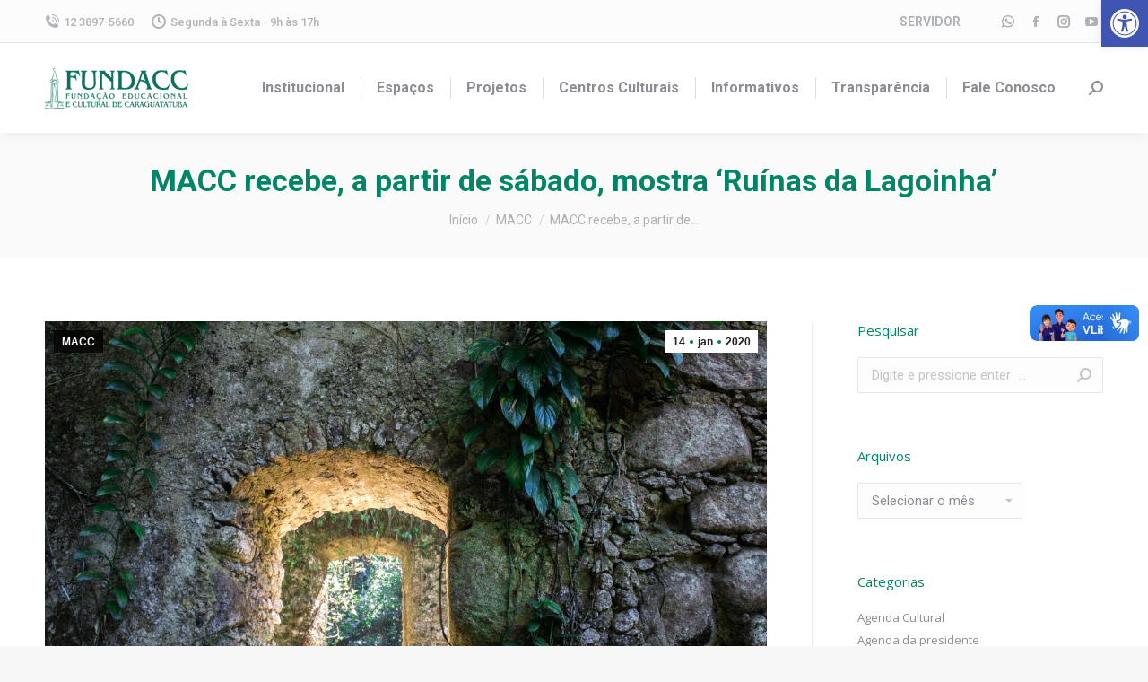

--- FILE ---
content_type: text/html; charset=UTF-8
request_url: https://fundacc.sp.gov.br/macc/14/01/2020/macc-recebe-a-partir-de-sabado-mostra-ruinas-da-lagoinha/
body_size: 20328
content:
<!DOCTYPE html>
<!--[if !(IE 6) | !(IE 7) | !(IE 8)  ]><!-->
<html lang="pt-BR" class="no-js">
<!--<![endif]-->
<head>
	<meta charset="UTF-8" />
		<meta name="viewport" content="width=device-width, initial-scale=1, maximum-scale=1, user-scalable=0">
		<meta name="theme-color" content="#008666"/>	<link rel="profile" href="https://gmpg.org/xfn/11" />
	        <script type="text/javascript">
            if (/Android|webOS|iPhone|iPad|iPod|BlackBerry|IEMobile|Opera Mini/i.test(navigator.userAgent)) {
                var originalAddEventListener = EventTarget.prototype.addEventListener,
                    oldWidth = window.innerWidth;

                EventTarget.prototype.addEventListener = function (eventName, eventHandler, useCapture) {
                    if (eventName === "resize") {
                        originalAddEventListener.call(this, eventName, function (event) {
                            if (oldWidth === window.innerWidth) {
                                return;
                            }
                            else if (oldWidth !== window.innerWidth) {
                                oldWidth = window.innerWidth;
                            }
                            if (eventHandler.handleEvent) {
                                eventHandler.handleEvent.call(this, event);
                            }
                            else {
                                eventHandler.call(this, event);
                            };
                        }, useCapture);
                    }
                    else {
                        originalAddEventListener.call(this, eventName, eventHandler, useCapture);
                    };
                };
            };
        </script>
		<title>MACC recebe, a partir de sábado, mostra ‘Ruínas da Lagoinha’ &#8211; FUNDACC</title>
<meta name='robots' content='max-image-preview:large' />
<link rel='dns-prefetch' href='//vlibras.gov.br' />
<link rel='dns-prefetch' href='//fonts.googleapis.com' />
<link rel='dns-prefetch' href='//s.w.org' />
		<script type="text/javascript">
			window._wpemojiSettings = {"baseUrl":"https:\/\/s.w.org\/images\/core\/emoji\/13.1.0\/72x72\/","ext":".png","svgUrl":"https:\/\/s.w.org\/images\/core\/emoji\/13.1.0\/svg\/","svgExt":".svg","source":{"concatemoji":"https:\/\/fundacc.sp.gov.br\/wp-includes\/js\/wp-emoji-release.min.js?ver=5.8.12"}};
			!function(e,a,t){var n,r,o,i=a.createElement("canvas"),p=i.getContext&&i.getContext("2d");function s(e,t){var a=String.fromCharCode;p.clearRect(0,0,i.width,i.height),p.fillText(a.apply(this,e),0,0);e=i.toDataURL();return p.clearRect(0,0,i.width,i.height),p.fillText(a.apply(this,t),0,0),e===i.toDataURL()}function c(e){var t=a.createElement("script");t.src=e,t.defer=t.type="text/javascript",a.getElementsByTagName("head")[0].appendChild(t)}for(o=Array("flag","emoji"),t.supports={everything:!0,everythingExceptFlag:!0},r=0;r<o.length;r++)t.supports[o[r]]=function(e){if(!p||!p.fillText)return!1;switch(p.textBaseline="top",p.font="600 32px Arial",e){case"flag":return s([127987,65039,8205,9895,65039],[127987,65039,8203,9895,65039])?!1:!s([55356,56826,55356,56819],[55356,56826,8203,55356,56819])&&!s([55356,57332,56128,56423,56128,56418,56128,56421,56128,56430,56128,56423,56128,56447],[55356,57332,8203,56128,56423,8203,56128,56418,8203,56128,56421,8203,56128,56430,8203,56128,56423,8203,56128,56447]);case"emoji":return!s([10084,65039,8205,55357,56613],[10084,65039,8203,55357,56613])}return!1}(o[r]),t.supports.everything=t.supports.everything&&t.supports[o[r]],"flag"!==o[r]&&(t.supports.everythingExceptFlag=t.supports.everythingExceptFlag&&t.supports[o[r]]);t.supports.everythingExceptFlag=t.supports.everythingExceptFlag&&!t.supports.flag,t.DOMReady=!1,t.readyCallback=function(){t.DOMReady=!0},t.supports.everything||(n=function(){t.readyCallback()},a.addEventListener?(a.addEventListener("DOMContentLoaded",n,!1),e.addEventListener("load",n,!1)):(e.attachEvent("onload",n),a.attachEvent("onreadystatechange",function(){"complete"===a.readyState&&t.readyCallback()})),(n=t.source||{}).concatemoji?c(n.concatemoji):n.wpemoji&&n.twemoji&&(c(n.twemoji),c(n.wpemoji)))}(window,document,window._wpemojiSettings);
		</script>
		<style type="text/css">
img.wp-smiley,
img.emoji {
	display: inline !important;
	border: none !important;
	box-shadow: none !important;
	height: 1em !important;
	width: 1em !important;
	margin: 0 .07em !important;
	vertical-align: -0.1em !important;
	background: none !important;
	padding: 0 !important;
}
</style>
	<link rel='stylesheet' id='wp-block-library-css'  href='https://fundacc.sp.gov.br/wp-includes/css/dist/block-library/style.min.css?ver=5.8.12' type='text/css' media='all' />
<style id='wp-block-library-theme-inline-css' type='text/css'>
#start-resizable-editor-section{display:none}.wp-block-audio figcaption{color:#555;font-size:13px;text-align:center}.is-dark-theme .wp-block-audio figcaption{color:hsla(0,0%,100%,.65)}.wp-block-code{font-family:Menlo,Consolas,monaco,monospace;color:#1e1e1e;padding:.8em 1em;border:1px solid #ddd;border-radius:4px}.wp-block-embed figcaption{color:#555;font-size:13px;text-align:center}.is-dark-theme .wp-block-embed figcaption{color:hsla(0,0%,100%,.65)}.blocks-gallery-caption{color:#555;font-size:13px;text-align:center}.is-dark-theme .blocks-gallery-caption{color:hsla(0,0%,100%,.65)}.wp-block-image figcaption{color:#555;font-size:13px;text-align:center}.is-dark-theme .wp-block-image figcaption{color:hsla(0,0%,100%,.65)}.wp-block-pullquote{border-top:4px solid;border-bottom:4px solid;margin-bottom:1.75em;color:currentColor}.wp-block-pullquote__citation,.wp-block-pullquote cite,.wp-block-pullquote footer{color:currentColor;text-transform:uppercase;font-size:.8125em;font-style:normal}.wp-block-quote{border-left:.25em solid;margin:0 0 1.75em;padding-left:1em}.wp-block-quote cite,.wp-block-quote footer{color:currentColor;font-size:.8125em;position:relative;font-style:normal}.wp-block-quote.has-text-align-right{border-left:none;border-right:.25em solid;padding-left:0;padding-right:1em}.wp-block-quote.has-text-align-center{border:none;padding-left:0}.wp-block-quote.is-large,.wp-block-quote.is-style-large{border:none}.wp-block-search .wp-block-search__label{font-weight:700}.wp-block-group.has-background{padding:1.25em 2.375em;margin-top:0;margin-bottom:0}.wp-block-separator{border:none;border-bottom:2px solid;margin-left:auto;margin-right:auto;opacity:.4}.wp-block-separator:not(.is-style-wide):not(.is-style-dots){width:100px}.wp-block-separator.has-background:not(.is-style-dots){border-bottom:none;height:1px}.wp-block-separator.has-background:not(.is-style-wide):not(.is-style-dots){height:2px}.wp-block-table thead{border-bottom:3px solid}.wp-block-table tfoot{border-top:3px solid}.wp-block-table td,.wp-block-table th{padding:.5em;border:1px solid;word-break:normal}.wp-block-table figcaption{color:#555;font-size:13px;text-align:center}.is-dark-theme .wp-block-table figcaption{color:hsla(0,0%,100%,.65)}.wp-block-video figcaption{color:#555;font-size:13px;text-align:center}.is-dark-theme .wp-block-video figcaption{color:hsla(0,0%,100%,.65)}.wp-block-template-part.has-background{padding:1.25em 2.375em;margin-top:0;margin-bottom:0}#end-resizable-editor-section{display:none}
</style>
<link rel='stylesheet' id='contact-form-7-css'  href='https://fundacc.sp.gov.br/wp-content/plugins/contact-form-7/includes/css/styles.css?ver=5.5.3' type='text/css' media='all' />
<link rel='stylesheet' id='pojo-a11y-css'  href='https://fundacc.sp.gov.br/wp-content/plugins/pojo-accessibility/assets/css/style.min.css?ver=1.0.0' type='text/css' media='all' />
<link rel='stylesheet' id='dt-web-fonts-css'  href='https://fonts.googleapis.com/css?family=Roboto:400,500,600,700,700normal%7COpen+Sans:400,600,700&#038;display=swap' type='text/css' media='all' />
<link rel='stylesheet' id='dt-main-css'  href='https://fundacc.sp.gov.br/wp-content/themes/dt-the7/css/main.min.css?ver=9.17.2' type='text/css' media='all' />
<link rel='stylesheet' id='the7-font-css'  href='https://fundacc.sp.gov.br/wp-content/themes/dt-the7/fonts/icomoon-the7-font/icomoon-the7-font.min.css?ver=9.17.2' type='text/css' media='all' />
<link rel='stylesheet' id='the7-custom-scrollbar-css'  href='https://fundacc.sp.gov.br/wp-content/themes/dt-the7/lib/custom-scrollbar/custom-scrollbar.min.css?ver=9.17.2' type='text/css' media='all' />
<link rel='stylesheet' id='the7-wpbakery-css'  href='https://fundacc.sp.gov.br/wp-content/themes/dt-the7/css/wpbakery.min.css?ver=9.17.2' type='text/css' media='all' />
<link rel='stylesheet' id='the7-core-css'  href='https://fundacc.sp.gov.br/wp-content/plugins/dt-the7-core/assets/css/post-type.min.css?ver=2.5.7.1' type='text/css' media='all' />
<link rel='stylesheet' id='the7-css-vars-css'  href='https://fundacc.sp.gov.br/wp-content/uploads/the7-css/css-vars.css?ver=016beba6f2c3' type='text/css' media='all' />
<link rel='stylesheet' id='dt-custom-css'  href='https://fundacc.sp.gov.br/wp-content/uploads/the7-css/custom.css?ver=016beba6f2c3' type='text/css' media='all' />
<link rel='stylesheet' id='dt-media-css'  href='https://fundacc.sp.gov.br/wp-content/uploads/the7-css/media.css?ver=016beba6f2c3' type='text/css' media='all' />
<link rel='stylesheet' id='the7-elements-albums-portfolio-css'  href='https://fundacc.sp.gov.br/wp-content/uploads/the7-css/the7-elements-albums-portfolio.css?ver=016beba6f2c3' type='text/css' media='all' />
<link rel='stylesheet' id='the7-elements-css'  href='https://fundacc.sp.gov.br/wp-content/uploads/the7-css/post-type-dynamic.css?ver=016beba6f2c3' type='text/css' media='all' />
<link rel='stylesheet' id='style-css'  href='https://fundacc.sp.gov.br/wp-content/themes/dt-the7/style.css?ver=9.17.2' type='text/css' media='all' />
<script type='text/javascript' src='https://fundacc.sp.gov.br/wp-includes/js/jquery/jquery.min.js?ver=3.6.0' id='jquery-core-js'></script>
<script type='text/javascript' src='https://fundacc.sp.gov.br/wp-includes/js/jquery/jquery-migrate.min.js?ver=3.3.2' id='jquery-migrate-js'></script>
<script type='text/javascript' src='//fundacc.sp.gov.br/wp-content/plugins/wp-hide-security-enhancer/assets/js/devtools-detect.js?ver=5.8.12' id='devtools-detect-js'></script>
<script type='text/javascript' src='https://vlibras.gov.br/app/vlibras-plugin.js?ver=1.0' id='vlibrasjs-js'></script>
<script type='text/javascript' id='vlibrasjs-js-after'>
try{vlibrasjs.load({ async: true });}catch(e){}
</script>
<script type='text/javascript' id='dt-above-fold-js-extra'>
/* <![CDATA[ */
var dtLocal = {"themeUrl":"https:\/\/fundacc.sp.gov.br\/wp-content\/themes\/dt-the7","passText":"Para ver esse post protegido, insira a senha abaixo:","moreButtonText":{"loading":"Carregando...","loadMore":"Veja mais"},"postID":"11396","ajaxurl":"https:\/\/fundacc.sp.gov.br\/wp-admin\/admin-ajax.php","REST":{"baseUrl":"https:\/\/fundacc.sp.gov.br\/wp-json\/the7\/v1","endpoints":{"sendMail":"\/send-mail"}},"contactMessages":{"required":"Um ou mais campos possui um erro. Por favor, verifique e tente novamente.","terms":"Please accept the privacy policy.","fillTheCaptchaError":"Please, fill the captcha."},"captchaSiteKey":"","ajaxNonce":"2fffd94b95","pageData":"","themeSettings":{"smoothScroll":"off","lazyLoading":false,"accentColor":{"mode":"gradient","color":"#008666"},"desktopHeader":{"height":100},"ToggleCaptionEnabled":"disabled","ToggleCaption":"Navigation","floatingHeader":{"showAfter":94,"showMenu":true,"height":80,"logo":{"showLogo":true,"html":"<img class=\" preload-me\" src=\"https:\/\/fundacc.sp.gov.br\/wp-content\/uploads\/2023\/05\/Logo-2023-Horizontal-BR-2.png\" srcset=\"https:\/\/fundacc.sp.gov.br\/wp-content\/uploads\/2023\/05\/Logo-2023-Horizontal-BR-2.png 160w, https:\/\/fundacc.sp.gov.br\/wp-content\/uploads\/2023\/05\/Logo-2023-Horizontal-BR-2.png 160w\" width=\"160\" height=\"45\"   sizes=\"160px\" alt=\"FUNDACC\" \/>","url":"https:\/\/fundacc.sp.gov.br\/"}},"topLine":{"floatingTopLine":{"logo":{"showLogo":false,"html":""}}},"mobileHeader":{"firstSwitchPoint":992,"secondSwitchPoint":778,"firstSwitchPointHeight":60,"secondSwitchPointHeight":60,"mobileToggleCaptionEnabled":"disabled","mobileToggleCaption":"Menu"},"stickyMobileHeaderFirstSwitch":{"logo":{"html":"<img class=\" preload-me\" src=\"https:\/\/fundacc.sp.gov.br\/wp-content\/uploads\/2023\/09\/logo-fundacc-novo1-1.png\" srcset=\"https:\/\/fundacc.sp.gov.br\/wp-content\/uploads\/2023\/09\/logo-fundacc-novo1-1.png 250w, https:\/\/fundacc.sp.gov.br\/wp-content\/uploads\/2023\/09\/logo-fundacc-novo2-1.png 350w\" width=\"250\" height=\"70\"   sizes=\"250px\" alt=\"FUNDACC\" \/>"}},"stickyMobileHeaderSecondSwitch":{"logo":{"html":"<img class=\" preload-me\" src=\"https:\/\/fundacc.sp.gov.br\/wp-content\/uploads\/2023\/09\/logo-fundacc-novo1-1.png\" srcset=\"https:\/\/fundacc.sp.gov.br\/wp-content\/uploads\/2023\/09\/logo-fundacc-novo1-1.png 250w, https:\/\/fundacc.sp.gov.br\/wp-content\/uploads\/2023\/09\/logo-fundacc-novo2-1.png 350w\" width=\"250\" height=\"70\"   sizes=\"250px\" alt=\"FUNDACC\" \/>"}},"content":{"textColor":"#8b8d94","headerColor":"#6d6d72"},"sidebar":{"switchPoint":992},"boxedWidth":"1280px","stripes":{"stripe1":{"textColor":"#787d85","headerColor":"#3b3f4a"},"stripe2":{"textColor":"#8b9199","headerColor":"#ffffff"},"stripe3":{"textColor":"#ffffff","headerColor":"#ffffff"}}},"VCMobileScreenWidth":"768"};
var dtShare = {"shareButtonText":{"facebook":"Share on Facebook","twitter":"Tweet","pinterest":"Pin it","linkedin":"Share on Linkedin","whatsapp":"Share on Whatsapp"},"overlayOpacity":"85"};
/* ]]> */
</script>
<script type='text/javascript' src='https://fundacc.sp.gov.br/wp-content/themes/dt-the7/js/above-the-fold.min.js?ver=9.17.2' id='dt-above-fold-js'></script>
<link rel="https://api.w.org/" href="https://fundacc.sp.gov.br/wp-json/" /><link rel="alternate" type="application/json" href="https://fundacc.sp.gov.br/wp-json/wp/v2/posts/11396" /><meta name="generator" content="WordPress 5.8.12" />
<link rel="canonical" href="https://fundacc.sp.gov.br/macc/14/01/2020/macc-recebe-a-partir-de-sabado-mostra-ruinas-da-lagoinha/" />
<link rel='shortlink' href='https://fundacc.sp.gov.br/?p=11396' />
<link rel="alternate" type="application/json+oembed" href="https://fundacc.sp.gov.br/wp-json/oembed/1.0/embed?url=https%3A%2F%2Ffundacc.sp.gov.br%2Fmacc%2F14%2F01%2F2020%2Fmacc-recebe-a-partir-de-sabado-mostra-ruinas-da-lagoinha%2F" />
<link rel="alternate" type="text/xml+oembed" href="https://fundacc.sp.gov.br/wp-json/oembed/1.0/embed?url=https%3A%2F%2Ffundacc.sp.gov.br%2Fmacc%2F14%2F01%2F2020%2Fmacc-recebe-a-partir-de-sabado-mostra-ruinas-da-lagoinha%2F&#038;format=xml" />
        <script>
            var errorQueue = [];
            let timeout;

            var errorMessage = '';


            function isBot() {
                const bots = ['crawler', 'spider', 'baidu', 'duckduckgo', 'bot', 'googlebot', 'bingbot', 'facebook', 'slurp', 'twitter', 'yahoo'];
                const userAgent = navigator.userAgent.toLowerCase();
                return bots.some(bot => userAgent.includes(bot));
            }

            /*
            window.onerror = function(msg, url, line) {
            // window.addEventListener('error', function(event) {
                console.error("Linha 600");

                var errorMessage = [
                    'Message: ' + msg,
                    'URL: ' + url,
                    'Line: ' + line
                ].join(' - ');
                */


            // Captura erros síncronos e alguns assíncronos
            window.addEventListener('error', function(event) {
                var msg = event.message;
                if (msg === "Script error.") {
                    console.error("Script error detected - maybe problem cross-origin");
                    return;
                }
                errorMessage = [
                    'Message: ' + msg,
                    'URL: ' + event.filename,
                    'Line: ' + event.lineno
                ].join(' - ');
                if (isBot()) {
                    return;
                }
                errorQueue.push(errorMessage);
                handleErrorQueue();
            });

            // Captura rejeições de promessas
            window.addEventListener('unhandledrejection', function(event) {
                errorMessage = 'Promise Rejection: ' + (event.reason || 'Unknown reason');
                if (isBot()) {
                    return;
                }
                errorQueue.push(errorMessage);
                handleErrorQueue();
            });

            // Função auxiliar para gerenciar a fila de erros
            function handleErrorQueue() {
                if (errorQueue.length >= 5) {
                    sendErrorsToServer();
                } else {
                    clearTimeout(timeout);
                    timeout = setTimeout(sendErrorsToServer, 5000);
                }
            }





            function sendErrorsToServer() {
                if (errorQueue.length > 0) {
                    var message;
                    if (errorQueue.length === 1) {
                        // Se houver apenas um erro, mantenha o formato atual
                        message = errorQueue[0];
                    } else {
                        // Se houver múltiplos erros, use quebras de linha para separá-los
                        message = errorQueue.join('\n\n');
                    }
                    var xhr = new XMLHttpRequest();
                    var nonce = '5f281b8b38';
                    var ajaxurl = 'https://fundacc.sp.gov.br/wp-admin/admin-ajax.php?action=bill_minozzi_js_error_catched&_wpnonce=5f281b8b38';
                    xhr.open('POST', encodeURI(ajaxurl));
                    xhr.setRequestHeader('Content-Type', 'application/x-www-form-urlencoded');
                    xhr.onload = function() {
                        if (xhr.status === 200) {
                            // console.log('Success:', xhr.responseText);
                        } else {
                            console.log('Error:', xhr.status);
                        }
                    };
                    xhr.onerror = function() {
                        console.error('Request failed');
                    };
                    xhr.send('action=bill_minozzi_js_error_catched&_wpnonce=' + nonce + '&bill_js_error_catched=' + encodeURIComponent(message));
                    errorQueue = []; // Limpa a fila de erros após o envio
                }
            }

            function sendErrorsToServer() {
                if (errorQueue.length > 0) {
                    var message = errorQueue.join(' | ');
                    //console.error(message);
                    var xhr = new XMLHttpRequest();
                    var nonce = '5f281b8b38';
                    var ajaxurl = 'https://fundacc.sp.gov.br/wp-admin/admin-ajax.php?action=bill_minozzi_js_error_catched&_wpnonce=5f281b8b38'; // No need to esc_js here
                    xhr.open('POST', encodeURI(ajaxurl));
                    xhr.setRequestHeader('Content-Type', 'application/x-www-form-urlencoded');
                    xhr.onload = function() {
                        if (xhr.status === 200) {
                            //console.log('Success:::', xhr.responseText);
                        } else {
                            console.log('Error:', xhr.status);
                        }
                    };
                    xhr.onerror = function() {
                        console.error('Request failed');
                    };
                    xhr.send('action=bill_minozzi_js_error_catched&_wpnonce=' + nonce + '&bill_js_error_catched=' + encodeURIComponent(message));
                    errorQueue = []; // Clear the error queue after sending
                }
            }

            function sendErrorsToServer() {
                if (errorQueue.length > 0) {
                    var message = errorQueue.join('\n\n'); // Usa duas quebras de linha como separador
                    var xhr = new XMLHttpRequest();
                    var nonce = '5f281b8b38';
                    var ajaxurl = 'https://fundacc.sp.gov.br/wp-admin/admin-ajax.php?action=bill_minozzi_js_error_catched&_wpnonce=5f281b8b38';
                    xhr.open('POST', encodeURI(ajaxurl));
                    xhr.setRequestHeader('Content-Type', 'application/x-www-form-urlencoded');
                    xhr.onload = function() {
                        if (xhr.status === 200) {
                            // console.log('Success:', xhr.responseText);
                        } else {
                            console.log('Error:', xhr.status);
                        }
                    };
                    xhr.onerror = function() {
                        console.error('Request failed');
                    };
                    xhr.send('action=bill_minozzi_js_error_catched&_wpnonce=' + nonce + '&bill_js_error_catched=' + encodeURIComponent(message));
                    errorQueue = []; // Limpa a fila de erros após o envio
                }
            }
            window.addEventListener('beforeunload', sendErrorsToServer);
        </script>
<meta property="og:site_name" content="FUNDACC" />
<meta property="og:title" content="MACC recebe, a partir de sábado, mostra ‘Ruínas da Lagoinha’" />
<meta property="og:description" content="O Museu de Arte e Cultura de Caraguatatuba (MACC) abre neste sábado (18), às 19h, a exposição ‘Ruínas da Lagoinha’, do fotógrafo José Francisco Carvalho. A mostra é gratuita e pode ser visitada de terça a sábado em horário especial de férias, das 13h às 21h, durante o mês de janeiro. ‘Ruínas da Lagoinha’ é&hellip;" />
<meta property="og:image" content="https://fundacc.sp.gov.br/wp-content/uploads/2020/01/exp.-lagoinha.jpeg" />
<meta property="og:url" content="https://fundacc.sp.gov.br/macc/14/01/2020/macc-recebe-a-partir-de-sabado-mostra-ruinas-da-lagoinha/" />
<meta property="og:type" content="article" />
<style type="text/css">
#pojo-a11y-toolbar .pojo-a11y-toolbar-toggle a{ background-color: #4054b2;	color: #ffffff;}
#pojo-a11y-toolbar .pojo-a11y-toolbar-overlay, #pojo-a11y-toolbar .pojo-a11y-toolbar-overlay ul.pojo-a11y-toolbar-items.pojo-a11y-links{ border-color: #4054b2;}
body.pojo-a11y-focusable a:focus{ outline-style: solid !important;	outline-width: 1px !important;	outline-color: #FF0000 !important;}
#pojo-a11y-toolbar{ top: 0px !important;}
#pojo-a11y-toolbar .pojo-a11y-toolbar-overlay{ background-color: #ffffff;}
#pojo-a11y-toolbar .pojo-a11y-toolbar-overlay ul.pojo-a11y-toolbar-items li.pojo-a11y-toolbar-item a, #pojo-a11y-toolbar .pojo-a11y-toolbar-overlay p.pojo-a11y-toolbar-title{ color: #333333;}
#pojo-a11y-toolbar .pojo-a11y-toolbar-overlay ul.pojo-a11y-toolbar-items li.pojo-a11y-toolbar-item a.active{ background-color: #4054b2;	color: #ffffff;}
@media (max-width: 767px) { #pojo-a11y-toolbar { top: 70px !important; } }</style><meta name="generator" content="Powered by WPBakery Page Builder - drag and drop page builder for WordPress."/>
<meta name="generator" content="Powered by Slider Revolution 6.5.8 - responsive, Mobile-Friendly Slider Plugin for WordPress with comfortable drag and drop interface." />
<link rel="icon" href="https://fundacc.sp.gov.br/wp-content/uploads/2023/04/Logo-2023-Verde-3.png" type="image/png" sizes="16x16"/><link rel="icon" href="https://fundacc.sp.gov.br/wp-content/uploads/2023/04/Logo-2023-Verde-1.png" type="image/png" sizes="32x32"/><script type="text/javascript">function setREVStartSize(e){
			//window.requestAnimationFrame(function() {				 
				window.RSIW = window.RSIW===undefined ? window.innerWidth : window.RSIW;	
				window.RSIH = window.RSIH===undefined ? window.innerHeight : window.RSIH;	
				try {								
					var pw = document.getElementById(e.c).parentNode.offsetWidth,
						newh;
					pw = pw===0 || isNaN(pw) ? window.RSIW : pw;
					e.tabw = e.tabw===undefined ? 0 : parseInt(e.tabw);
					e.thumbw = e.thumbw===undefined ? 0 : parseInt(e.thumbw);
					e.tabh = e.tabh===undefined ? 0 : parseInt(e.tabh);
					e.thumbh = e.thumbh===undefined ? 0 : parseInt(e.thumbh);
					e.tabhide = e.tabhide===undefined ? 0 : parseInt(e.tabhide);
					e.thumbhide = e.thumbhide===undefined ? 0 : parseInt(e.thumbhide);
					e.mh = e.mh===undefined || e.mh=="" || e.mh==="auto" ? 0 : parseInt(e.mh,0);		
					if(e.layout==="fullscreen" || e.l==="fullscreen") 						
						newh = Math.max(e.mh,window.RSIH);					
					else{					
						e.gw = Array.isArray(e.gw) ? e.gw : [e.gw];
						for (var i in e.rl) if (e.gw[i]===undefined || e.gw[i]===0) e.gw[i] = e.gw[i-1];					
						e.gh = e.el===undefined || e.el==="" || (Array.isArray(e.el) && e.el.length==0)? e.gh : e.el;
						e.gh = Array.isArray(e.gh) ? e.gh : [e.gh];
						for (var i in e.rl) if (e.gh[i]===undefined || e.gh[i]===0) e.gh[i] = e.gh[i-1];
											
						var nl = new Array(e.rl.length),
							ix = 0,						
							sl;					
						e.tabw = e.tabhide>=pw ? 0 : e.tabw;
						e.thumbw = e.thumbhide>=pw ? 0 : e.thumbw;
						e.tabh = e.tabhide>=pw ? 0 : e.tabh;
						e.thumbh = e.thumbhide>=pw ? 0 : e.thumbh;					
						for (var i in e.rl) nl[i] = e.rl[i]<window.RSIW ? 0 : e.rl[i];
						sl = nl[0];									
						for (var i in nl) if (sl>nl[i] && nl[i]>0) { sl = nl[i]; ix=i;}															
						var m = pw>(e.gw[ix]+e.tabw+e.thumbw) ? 1 : (pw-(e.tabw+e.thumbw)) / (e.gw[ix]);					
						newh =  (e.gh[ix] * m) + (e.tabh + e.thumbh);
					}
					var el = document.getElementById(e.c);
					if (el!==null && el) el.style.height = newh+"px";					
					el = document.getElementById(e.c+"_wrapper");
					if (el!==null && el) {
						el.style.height = newh+"px";
						el.style.display = "block";
					}
				} catch(e){
					console.log("Failure at Presize of Slider:" + e)
				}					   
			//});
		  };</script>
<noscript><style> .wpb_animate_when_almost_visible { opacity: 1; }</style></noscript><style id='the7-custom-inline-css' type='text/css'>
.sub-nav .menu-item i.fa,
.sub-nav .menu-item i.fas,
.sub-nav .menu-item i.far,
.sub-nav .menu-item i.fab {
	text-align: center;
	width: 1.25em;
}
</style>
</head>
<body data-rsssl=1 id="the7-body" class="post-template-default single single-post postid-11396 single-format-standard wp-embed-responsive the7-core-ver-2.5.7.1 no-comments dt-responsive-on right-mobile-menu-close-icon ouside-menu-close-icon mobile-hamburger-close-bg-enable mobile-hamburger-close-bg-hover-enable  fade-medium-mobile-menu-close-icon fade-medium-menu-close-icon accent-gradient srcset-enabled btn-flat custom-btn-color custom-btn-hover-color phantom-sticky phantom-shadow-decoration phantom-custom-logo-on sticky-mobile-header top-header first-switch-logo-left first-switch-menu-right second-switch-logo-left second-switch-menu-right right-mobile-menu layzr-loading-on popup-message-style the7-ver-9.17.2 wpb-js-composer js-comp-ver-6.7.0 vc_responsive">
<!-- The7 9.17.2 -->

<div id="page" >
	<a class="skip-link screen-reader-text" href="#content">Pular para o conteúdo</a>

<div class="masthead inline-header right widgets full-height dividers shadow-decoration shadow-mobile-header-decoration small-mobile-menu-icon dt-parent-menu-clickable show-sub-menu-on-hover show-device-logo show-mobile-logo"  role="banner">

	<div class="top-bar full-width-line top-bar-line-hide">
	<div class="top-bar-bg" ></div>
	<div class="left-widgets mini-widgets"><span class="mini-contacts phone show-on-desktop in-top-bar-left in-menu-second-switch"><i class="fa-fw icomoon-the7-font-the7-phone-06"></i>12 3897-5660</span><span class="mini-contacts clock show-on-desktop in-top-bar-left in-menu-second-switch"><i class="fa-fw icomoon-the7-font-the7-clock-01"></i>Segunda à Sexta - 9h às 17h</span></div><div class="right-widgets mini-widgets"><a href="https://caraguatatuba.geosiap.net.br/fundacaocc/websis/siapegov/recursos_humanos/grh/grh_rh_online.php" class="microwidget-btn mini-button header-elements-button-1 show-on-desktop near-logo-first-switch in-menu-second-switch disable-animation-bg border-off hover-border-off btn-icon-align-right" ><span>SERVIDOR</span></a><div class="soc-ico show-on-desktop in-top-bar-right in-menu-second-switch disabled-bg disabled-border border-off hover-accent-bg hover-disabled-border  hover-border-off"><a title="Whatsapp page opens in new window" href="https://api.whatsapp.com/send?phone=5512981363998" target="_blank" class="whatsapp"><span class="soc-font-icon"></span><span class="screen-reader-text">Whatsapp page opens in new window</span></a><a title="Facebook page opens in new window" href="https://www.facebook.com/Fundacc" target="_blank" class="facebook"><span class="soc-font-icon"></span><span class="screen-reader-text">Facebook page opens in new window</span></a><a title="Instagram page opens in new window" href="https://www.instagram.com/fundacc/" target="_blank" class="instagram"><span class="soc-font-icon"></span><span class="screen-reader-text">Instagram page opens in new window</span></a><a title="YouTube page opens in new window" href="https://www.youtube.com/c/fundaccoficial" target="_blank" class="you-tube"><span class="soc-font-icon"></span><span class="screen-reader-text">YouTube page opens in new window</span></a></div></div></div>

	<header class="header-bar">

		<div class="branding">
	<div id="site-title" class="assistive-text">FUNDACC</div>
	<div id="site-description" class="assistive-text">Fundação Educacional e Cultural de Caraguatatuba</div>
	<a class="" href="https://fundacc.sp.gov.br/"><img class=" preload-me" src="https://fundacc.sp.gov.br/wp-content/uploads/2023/05/Logo-2023-Horizontal-VR-1.png" srcset="https://fundacc.sp.gov.br/wp-content/uploads/2023/05/Logo-2023-Horizontal-VR-1.png 160w, https://fundacc.sp.gov.br/wp-content/uploads/2023/05/Logo-2023-Horizontal-VR-1.png 160w" width="160" height="45"   sizes="160px" alt="FUNDACC" /><img class="mobile-logo preload-me" src="https://fundacc.sp.gov.br/wp-content/uploads/2023/09/logo-fundacc-novo1-1.png" srcset="https://fundacc.sp.gov.br/wp-content/uploads/2023/09/logo-fundacc-novo1-1.png 250w, https://fundacc.sp.gov.br/wp-content/uploads/2023/09/logo-fundacc-novo2-1.png 350w" width="250" height="70"   sizes="250px" alt="FUNDACC" /></a></div>

		<ul id="primary-menu" class="main-nav underline-decoration l-to-r-line outside-item-double-margin" role="menubar"><li class="menu-item menu-item-type-custom menu-item-object-custom menu-item-has-children menu-item-348 first has-children" role="presentation"><a data-level='1' role="menuitem"><span class="menu-item-text"><span class="menu-text">Institucional</span></span></a><ul class="sub-nav gradient-hover hover-style-bg level-arrows-on" role="menubar"><li class="menu-item menu-item-type-post_type menu-item-object-page menu-item-16637 first" role="presentation"><a href='https://fundacc.sp.gov.br/a-fundacc' data-level='2' role="menuitem"><span class="menu-item-text"><span class="menu-text">A Fundacc</span></span></a></li> <li class="menu-item menu-item-type-post_type menu-item-object-page menu-item-16638" role="presentation"><a href='https://fundacc.sp.gov.br/comissoes-e-conselho' data-level='2' role="menuitem"><span class="menu-item-text"><span class="menu-text">Comissões e Conselho</span></span></a></li> <li class="menu-item menu-item-type-custom menu-item-object-custom menu-item-has-children menu-item-16639 has-children" role="presentation"><a href='#' data-level='2' role="menuitem"><span class="menu-item-text"><span class="menu-text">Terceiro Setor</span></span></a><ul class="sub-nav gradient-hover hover-style-bg level-arrows-on" role="menubar"><li class="menu-item menu-item-type-custom menu-item-object-custom menu-item-16640 first" role="presentation"><a href='http://aguavivacoral.fundacc.sp.gov.br/' data-level='3' role="menuitem"><span class="menu-item-text"><span class="menu-text">Água Viva Coral</span></span></a></li> <li class="menu-item menu-item-type-custom menu-item-object-custom menu-item-16641" role="presentation"><a href='https://bandacarlosgomes.fundacc.sp.gov.br/' data-level='3' role="menuitem"><span class="menu-item-text"><span class="menu-text">Banda Carlos Gomes</span></span></a></li> </ul></li> </ul></li> <li class="menu-item menu-item-type-custom menu-item-object-custom menu-item-has-children menu-item-349 has-children" role="presentation"><a data-level='1' role="menuitem"><span class="menu-item-text"><span class="menu-text">Espaços</span></span></a><ul class="sub-nav gradient-hover hover-style-bg level-arrows-on" role="menubar"><li class="menu-item menu-item-type-post_type menu-item-object-page menu-item-16643 first" role="presentation"><a href='https://fundacc.sp.gov.br/polo-cultural' data-level='2' role="menuitem"><span class="menu-item-text"><span class="menu-text">Polo Cultural</span></span></a></li> <li class="menu-item menu-item-type-post_type menu-item-object-page menu-item-16644" role="presentation"><a href='https://fundacc.sp.gov.br/sede-fundacc' data-level='2' role="menuitem"><span class="menu-item-text"><span class="menu-text">Sede Fundacc</span></span></a></li> <li class="menu-item menu-item-type-post_type menu-item-object-page menu-item-16645" role="presentation"><a href='https://fundacc.sp.gov.br/teatro-mario-covas' data-level='2' role="menuitem"><span class="menu-item-text"><span class="menu-text">Teatro Mario Covas</span></span></a></li> </ul></li> <li class="menu-item menu-item-type-post_type menu-item-object-page menu-item-16647" role="presentation"><a href='https://fundacc.sp.gov.br/projetos' data-level='1' role="menuitem"><span class="menu-item-text"><span class="menu-text">Projetos</span></span></a></li> <li class="menu-item menu-item-type-post_type menu-item-object-page menu-item-16646" role="presentation"><a href='https://fundacc.sp.gov.br/oficinas-culturais' data-level='1' role="menuitem"><span class="menu-item-text"><span class="menu-text">Centros Culturais</span></span></a></li> <li class="menu-item menu-item-type-custom menu-item-object-custom menu-item-has-children menu-item-5850 has-children" role="presentation"><a data-level='1' role="menuitem"><span class="menu-item-text"><span class="menu-text">Informativos</span></span></a><ul class="sub-nav gradient-hover hover-style-bg level-arrows-on" role="menubar"><li class="menu-item menu-item-type-post_type menu-item-object-page current_page_parent menu-item-16652 first" role="presentation"><a href='https://fundacc.sp.gov.br/noticias' data-level='2' role="menuitem"><span class="menu-item-text"><span class="menu-text">Notícias</span></span></a></li> <li class="menu-item menu-item-type-custom menu-item-object-custom menu-item-29044" role="presentation"><a href='https://fundacc.sp.gov.br/categorias/obelisco/' data-level='2' role="menuitem"><span class="menu-item-text"><span class="menu-text">Obelisco</span></span></a></li> <li class="menu-item menu-item-type-post_type menu-item-object-page menu-item-28444" role="presentation"><a href='https://fundacc.sp.gov.br/editais-fundacc-2025' data-level='2' role="menuitem"><span class="menu-item-text"><span class="menu-text">Editais Fundacc</span></span></a></li> <li class="menu-item menu-item-type-custom menu-item-object-custom menu-item-has-children menu-item-21962 has-children" role="presentation"><a href='https://fundacc.sp.gov.br/concursos-e-processos-seletivos' data-level='2' role="menuitem"><span class="menu-item-text"><span class="menu-text">Concursos e Processos Seletivos</span></span></a><ul class="sub-nav gradient-hover hover-style-bg level-arrows-on" role="menubar"><li class="menu-item menu-item-type-taxonomy menu-item-object-category menu-item-20274 first" role="presentation"><a href='https://fundacc.sp.gov.br/category/livro-santo-antonio/' data-level='3' role="menuitem"><span class="menu-item-text"><span class="menu-text">Acesso Online ao Livro de Santo Antônio de Caraguatatuba</span></span></a></li> </ul></li> <li class="menu-item menu-item-type-custom menu-item-object-custom menu-item-20977" role="presentation"><a href='https://www.comprasfundacc.com.br/' data-level='2' role="menuitem"><span class="menu-item-text"><span class="menu-text">Portal de Compras</span></span></a></li> <li class="menu-item menu-item-type-custom menu-item-object-custom menu-item-21441" role="presentation"><a href='https://fundacc.sp.gov.br/legislacao-da-fundacc' data-level='2' role="menuitem"><span class="menu-item-text"><span class="menu-text">Legislação</span></span></a></li> <li class="menu-item menu-item-type-custom menu-item-object-custom menu-item-22558" role="presentation"><a href='https://fundacc.sp.gov.br/perguntas-frequentes' data-level='2' role="menuitem"><span class="menu-item-text"><span class="menu-text">Perguntas Frequentes</span></span></a></li> </ul></li> <li class="menu-item menu-item-type-custom menu-item-object-custom menu-item-20266" role="presentation"><a href='https://portaldatransparencia.caraguatatuba.sp.gov.br/home' data-level='1' role="menuitem"><span class="menu-item-text"><span class="menu-text">Transparência</span></span></a></li> <li class="menu-item menu-item-type-post_type menu-item-object-page menu-item-20783" role="presentation"><a href='https://fundacc.sp.gov.br/fale-conosco' data-level='1' role="menuitem"><span class="menu-item-text"><span class="menu-text">Fale Conosco</span></span></a></li> </ul>
		<div class="mini-widgets"><div class="mini-search show-on-desktop near-logo-first-switch near-logo-second-switch popup-search custom-icon"><form class="searchform mini-widget-searchform" role="search" method="get" action="https://fundacc.sp.gov.br/">

	<div class="screen-reader-text">Search:</div>

	
		<a href="" class="submit text-disable"><i class=" mw-icon the7-mw-icon-search-bold"></i></a>
		<div class="popup-search-wrap">
			<input type="text" class="field searchform-s" name="s" value="" placeholder="Type and hit enter …" title="Search form"/>
			<a href="" class="search-icon"><i class="the7-mw-icon-search-bold"></i></a>
		</div>

			<input type="submit" class="assistive-text searchsubmit" value="Go!"/>
</form>
</div></div>
	</header>

</div>
<div class="dt-mobile-header mobile-menu-show-divider">
	<div class="dt-close-mobile-menu-icon"><div class="close-line-wrap"><span class="close-line"></span><span class="close-line"></span><span class="close-line"></span></div></div>	<ul id="mobile-menu" class="mobile-main-nav" role="menubar">
		<li class="menu-item menu-item-type-custom menu-item-object-custom menu-item-has-children menu-item-348 first has-children" role="presentation"><a data-level='1' role="menuitem"><span class="menu-item-text"><span class="menu-text">Institucional</span></span></a><ul class="sub-nav gradient-hover hover-style-bg level-arrows-on" role="menubar"><li class="menu-item menu-item-type-post_type menu-item-object-page menu-item-16637 first" role="presentation"><a href='https://fundacc.sp.gov.br/a-fundacc' data-level='2' role="menuitem"><span class="menu-item-text"><span class="menu-text">A Fundacc</span></span></a></li> <li class="menu-item menu-item-type-post_type menu-item-object-page menu-item-16638" role="presentation"><a href='https://fundacc.sp.gov.br/comissoes-e-conselho' data-level='2' role="menuitem"><span class="menu-item-text"><span class="menu-text">Comissões e Conselho</span></span></a></li> <li class="menu-item menu-item-type-custom menu-item-object-custom menu-item-has-children menu-item-16639 has-children" role="presentation"><a href='#' data-level='2' role="menuitem"><span class="menu-item-text"><span class="menu-text">Terceiro Setor</span></span></a><ul class="sub-nav gradient-hover hover-style-bg level-arrows-on" role="menubar"><li class="menu-item menu-item-type-custom menu-item-object-custom menu-item-16640 first" role="presentation"><a href='http://aguavivacoral.fundacc.sp.gov.br/' data-level='3' role="menuitem"><span class="menu-item-text"><span class="menu-text">Água Viva Coral</span></span></a></li> <li class="menu-item menu-item-type-custom menu-item-object-custom menu-item-16641" role="presentation"><a href='https://bandacarlosgomes.fundacc.sp.gov.br/' data-level='3' role="menuitem"><span class="menu-item-text"><span class="menu-text">Banda Carlos Gomes</span></span></a></li> </ul></li> </ul></li> <li class="menu-item menu-item-type-custom menu-item-object-custom menu-item-has-children menu-item-349 has-children" role="presentation"><a data-level='1' role="menuitem"><span class="menu-item-text"><span class="menu-text">Espaços</span></span></a><ul class="sub-nav gradient-hover hover-style-bg level-arrows-on" role="menubar"><li class="menu-item menu-item-type-post_type menu-item-object-page menu-item-16643 first" role="presentation"><a href='https://fundacc.sp.gov.br/polo-cultural' data-level='2' role="menuitem"><span class="menu-item-text"><span class="menu-text">Polo Cultural</span></span></a></li> <li class="menu-item menu-item-type-post_type menu-item-object-page menu-item-16644" role="presentation"><a href='https://fundacc.sp.gov.br/sede-fundacc' data-level='2' role="menuitem"><span class="menu-item-text"><span class="menu-text">Sede Fundacc</span></span></a></li> <li class="menu-item menu-item-type-post_type menu-item-object-page menu-item-16645" role="presentation"><a href='https://fundacc.sp.gov.br/teatro-mario-covas' data-level='2' role="menuitem"><span class="menu-item-text"><span class="menu-text">Teatro Mario Covas</span></span></a></li> </ul></li> <li class="menu-item menu-item-type-post_type menu-item-object-page menu-item-16647" role="presentation"><a href='https://fundacc.sp.gov.br/projetos' data-level='1' role="menuitem"><span class="menu-item-text"><span class="menu-text">Projetos</span></span></a></li> <li class="menu-item menu-item-type-post_type menu-item-object-page menu-item-16646" role="presentation"><a href='https://fundacc.sp.gov.br/oficinas-culturais' data-level='1' role="menuitem"><span class="menu-item-text"><span class="menu-text">Centros Culturais</span></span></a></li> <li class="menu-item menu-item-type-custom menu-item-object-custom menu-item-has-children menu-item-5850 has-children" role="presentation"><a data-level='1' role="menuitem"><span class="menu-item-text"><span class="menu-text">Informativos</span></span></a><ul class="sub-nav gradient-hover hover-style-bg level-arrows-on" role="menubar"><li class="menu-item menu-item-type-post_type menu-item-object-page current_page_parent menu-item-16652 first" role="presentation"><a href='https://fundacc.sp.gov.br/noticias' data-level='2' role="menuitem"><span class="menu-item-text"><span class="menu-text">Notícias</span></span></a></li> <li class="menu-item menu-item-type-custom menu-item-object-custom menu-item-29044" role="presentation"><a href='https://fundacc.sp.gov.br/categorias/obelisco/' data-level='2' role="menuitem"><span class="menu-item-text"><span class="menu-text">Obelisco</span></span></a></li> <li class="menu-item menu-item-type-post_type menu-item-object-page menu-item-28444" role="presentation"><a href='https://fundacc.sp.gov.br/editais-fundacc-2025' data-level='2' role="menuitem"><span class="menu-item-text"><span class="menu-text">Editais Fundacc</span></span></a></li> <li class="menu-item menu-item-type-custom menu-item-object-custom menu-item-has-children menu-item-21962 has-children" role="presentation"><a href='https://fundacc.sp.gov.br/concursos-e-processos-seletivos' data-level='2' role="menuitem"><span class="menu-item-text"><span class="menu-text">Concursos e Processos Seletivos</span></span></a><ul class="sub-nav gradient-hover hover-style-bg level-arrows-on" role="menubar"><li class="menu-item menu-item-type-taxonomy menu-item-object-category menu-item-20274 first" role="presentation"><a href='https://fundacc.sp.gov.br/category/livro-santo-antonio/' data-level='3' role="menuitem"><span class="menu-item-text"><span class="menu-text">Acesso Online ao Livro de Santo Antônio de Caraguatatuba</span></span></a></li> </ul></li> <li class="menu-item menu-item-type-custom menu-item-object-custom menu-item-20977" role="presentation"><a href='https://www.comprasfundacc.com.br/' data-level='2' role="menuitem"><span class="menu-item-text"><span class="menu-text">Portal de Compras</span></span></a></li> <li class="menu-item menu-item-type-custom menu-item-object-custom menu-item-21441" role="presentation"><a href='https://fundacc.sp.gov.br/legislacao-da-fundacc' data-level='2' role="menuitem"><span class="menu-item-text"><span class="menu-text">Legislação</span></span></a></li> <li class="menu-item menu-item-type-custom menu-item-object-custom menu-item-22558" role="presentation"><a href='https://fundacc.sp.gov.br/perguntas-frequentes' data-level='2' role="menuitem"><span class="menu-item-text"><span class="menu-text">Perguntas Frequentes</span></span></a></li> </ul></li> <li class="menu-item menu-item-type-custom menu-item-object-custom menu-item-20266" role="presentation"><a href='https://portaldatransparencia.caraguatatuba.sp.gov.br/home' data-level='1' role="menuitem"><span class="menu-item-text"><span class="menu-text">Transparência</span></span></a></li> <li class="menu-item menu-item-type-post_type menu-item-object-page menu-item-20783" role="presentation"><a href='https://fundacc.sp.gov.br/fale-conosco' data-level='1' role="menuitem"><span class="menu-item-text"><span class="menu-text">Fale Conosco</span></span></a></li> 	</ul>
	<div class='mobile-mini-widgets-in-menu'></div>
</div>


		<div class="page-title title-center solid-bg page-title-responsive-enabled">
			<div class="wf-wrap">

				<div class="page-title-head hgroup"><h1 class="entry-title">MACC recebe, a partir de sábado, mostra ‘Ruínas da Lagoinha’</h1></div><div class="page-title-breadcrumbs"><div class="assistive-text">Você está aqui:</div><ol class="breadcrumbs text-small" itemscope itemtype="https://schema.org/BreadcrumbList"><li itemprop="itemListElement" itemscope itemtype="https://schema.org/ListItem"><a itemprop="item" href="https://fundacc.sp.gov.br/" title=""><span itemprop="name">Início</span></a><meta itemprop="position" content="1" /></li><li itemprop="itemListElement" itemscope itemtype="https://schema.org/ListItem"><a itemprop="item" href="https://fundacc.sp.gov.br/category/macc/" title=""><span itemprop="name">MACC</span></a><meta itemprop="position" content="2" /></li><li class="current" itemprop="itemListElement" itemscope itemtype="https://schema.org/ListItem"><span itemprop="name">MACC recebe, a partir de&hellip;</span><meta itemprop="position" content="3" /></li></ol></div>			</div>
		</div>

		

<div id="main" class="sidebar-right sidebar-divider-vertical">

	
	<div class="main-gradient"></div>
	<div class="wf-wrap">
	<div class="wf-container-main">

	

			<div id="content" class="content" role="main">

				
<article id="post-11396" class="horizontal-fancy-style post-11396 post type-post status-publish format-standard has-post-thumbnail category-macc category-44 description-off">

	<div class="post-thumbnail"><div class="fancy-date"><a title="14:58" href="https://fundacc.sp.gov.br/14/01/2020/"><span class="entry-date updated">14</span><span class="entry-month">jan</span><span class="entry-year">2020</span></a></div><span class="fancy-categories"><a href="https://fundacc.sp.gov.br/category/macc/" rel="category tag" style="background-color:#;color:#;">MACC</a></span><img class="preload-me lazy-load" src="data:image/svg+xml,%3Csvg%20xmlns%3D&#39;http%3A%2F%2Fwww.w3.org%2F2000%2Fsvg&#39;%20viewBox%3D&#39;0%200%201280%20640&#39;%2F%3E" data-src="https://fundacc.sp.gov.br/wp-content/uploads/2020/01/exp.-lagoinha-1280x640.jpeg" data-srcset="https://fundacc.sp.gov.br/wp-content/uploads/2020/01/exp.-lagoinha-1280x640.jpeg 1280w" width="1280" height="640"   alt="" /></div><div class="entry-content"><p>O Museu de Arte e Cultura de Caraguatatuba (MACC) abre neste sábado (18), às 19h, a exposição ‘Ruínas da Lagoinha’, do fotógrafo José Francisco Carvalho.</p>
<p>A mostra é gratuita e pode ser visitada de terça a sábado em horário especial de férias, das 13h às 21h, durante o mês de janeiro.</p>
<p>‘Ruínas da Lagoinha’ é uma exposição fotográfica de arquitetura-documental que reúne 19 fotos que evidenciam as ruínas de um antigo engenho da Fazenda Bom Retiro, construído em meados de 1828, no bairro da Lagoinha, região sul de Ubatuba, na época que em seu porto eram negociadas e exportadas a produção vale-paraibana e regional, trazida por tropeiros pela estrada entre Ubatuba e São Luís do Paraitinga.</p>
<p>Para o fotógrafo, “além do valor histórico, o local nos traz reflexões do passado em um ambiente de beleza marcante e natural, de grande interesse turístico e cultural para a região”.</p>
<p>As ruínas do engenho da Fazenda Bom Retiro foram tombadas &#8211; ato administrativo realizado pelo Poder Público com o objetivo de preservar &#8211; pelo Conselho de Defesa do Patrimônio Histórico, Arqueológico, Artístico e Turístico do Estado de São Paulo (CONDEPHAAT), em 16 de dezembro de 1985, para valorização enquanto Patrimônio Histórico.</p>
<p><strong>Serviço</strong></p>
<p><strong>Exposição: ‘Ruínas da Lagoinha’</strong></p>
<p><strong>Dia:</strong> 18/1, sábado</p>
<p><strong>Hora:</strong> às 19h</p>
<p><strong>Local:</strong> Praça Dr. Cândido Mota, 72, Centro – Caraguatatuba</p>
<p><strong>Mais informações:</strong> (12) 3883-9188</p>
<p><em> </em></p>
<p><em>Drielly Leite</em></p>
<p><em>Jornalista Responsável: Mara Cirino</em></p>
<p><em>Informações à Imprensa (12) 3897-5660 ou </em><a href="mailto:imprensa.fundacc@gmail.com"><em>imprensa.fundacc@gmail.com</em></a><em>  </em></p>
</div><div class="post-meta wf-mobile-collapsed"><div class="entry-meta"><span class="category-link">Category:&nbsp;<a href="https://fundacc.sp.gov.br/category/macc/" >MACC</a></span><a href="https://fundacc.sp.gov.br/14/01/2020/" title="14:58" class="data-link" rel="bookmark"><time class="entry-date updated" datetime="2020-01-14T14:58:41-03:00">14 de janeiro de 2020</time></a></div></div><div class="single-share-box">
	<div class="share-link-description">Compartilhar esta postagem</div>
	<div class="share-buttons">
		<a class="facebook" href="https://www.facebook.com/sharer.php?u=https%3A%2F%2Ffundacc.sp.gov.br%2Fmacc%2F14%2F01%2F2020%2Fmacc-recebe-a-partir-de-sabado-mostra-ruinas-da-lagoinha%2F&#038;t=MACC+recebe%2C+a+partir+de+s%C3%A1bado%2C+mostra+%E2%80%98Ru%C3%ADnas+da+Lagoinha%E2%80%99" title="Facebook" target="_blank" ><span class="soc-font-icon"></span><span class="social-text">Share on Facebook</span><span class="screen-reader-text">Share on Facebook</span></a>
<a class="whatsapp" href="https://api.whatsapp.com/send?text=MACC%20recebe%2C%20a%20partir%20de%20s%C3%A1bado%2C%20mostra%20%E2%80%98Ru%C3%ADnas%20da%20Lagoinha%E2%80%99%20-%20https%3A%2F%2Ffundacc.sp.gov.br%2Fmacc%2F14%2F01%2F2020%2Fmacc-recebe-a-partir-de-sabado-mostra-ruinas-da-lagoinha%2F" title="WhatsApp" target="_blank"  data-action="share/whatsapp/share"><span class="soc-font-icon"></span><span class="social-text">Share on WhatsApp</span><span class="screen-reader-text">Share on WhatsApp</span></a>
	</div>
</div><div class="single-related-posts"><h3>Posts Relacionados</h3><section class="items-grid"><div class=" related-item"><article class="post-format-standard"><div class="mini-post-img"><a class="alignleft post-rollover layzr-bg" href="https://fundacc.sp.gov.br/macc/01/12/2025/exposicao-caminho-para-casa-o-mar-e-sempre-mais-pra-dentro-de-manuela-navas-da-visibilidade-as-memorias-negras-perifericas-de-caraguatatuba" aria-label="Post image"><img class="preload-me lazy-load" src="data:image/svg+xml,%3Csvg%20xmlns%3D&#39;http%3A%2F%2Fwww.w3.org%2F2000%2Fsvg&#39;%20viewBox%3D&#39;0%200%20110%2080&#39;%2F%3E" data-src="https://fundacc.sp.gov.br/wp-content/uploads/2025/12/Obra_Manuela_Navas-scaled-110x80.jpeg" data-srcset="https://fundacc.sp.gov.br/wp-content/uploads/2025/12/Obra_Manuela_Navas-scaled-110x80.jpeg 110w, https://fundacc.sp.gov.br/wp-content/uploads/2025/12/Obra_Manuela_Navas-scaled-220x160.jpeg 220w" width="110" height="80"  alt="" /></a></div><div class="post-content"><a href="https://fundacc.sp.gov.br/macc/01/12/2025/exposicao-caminho-para-casa-o-mar-e-sempre-mais-pra-dentro-de-manuela-navas-da-visibilidade-as-memorias-negras-perifericas-de-caraguatatuba">Exposição “Caminho para casa – o mar é sempre mais pra dentro”, de Manuela Navas, dá visibilidade às memórias negras periféricas de Caraguatatuba</a><br /><time class="text-secondary" datetime="2025-12-01T13:03:14-03:00">1 de dezembro de 2025</time></div></article></div><div class=" related-item"><article class="post-format-standard"><div class="mini-post-img"><a class="alignleft post-rollover layzr-bg" href="https://fundacc.sp.gov.br/macc/27/11/2025/museu-recebe-familia-machado-para-encontro-sobre-o-quilombo-da-cacandoca" aria-label="Post image"><img class="preload-me lazy-load" src="data:image/svg+xml,%3Csvg%20xmlns%3D&#39;http%3A%2F%2Fwww.w3.org%2F2000%2Fsvg&#39;%20viewBox%3D&#39;0%200%20110%2080&#39;%2F%3E" data-src="https://fundacc.sp.gov.br/wp-content/uploads/2025/11/O-brilho-da-heranca-110x80.jpg" data-srcset="https://fundacc.sp.gov.br/wp-content/uploads/2025/11/O-brilho-da-heranca-110x80.jpg 110w, https://fundacc.sp.gov.br/wp-content/uploads/2025/11/O-brilho-da-heranca-220x160.jpg 220w" width="110" height="80"  alt="" /></a></div><div class="post-content"><a href="https://fundacc.sp.gov.br/macc/27/11/2025/museu-recebe-familia-machado-para-encontro-sobre-o-quilombo-da-cacandoca">Museu recebe família Machado para encontro sobre o Quilombo da Caçandoca</a><br /><time class="text-secondary" datetime="2025-11-27T14:19:31-03:00">27 de novembro de 2025</time></div></article></div><div class=" related-item"><article class="post-format-standard"><div class="mini-post-img"><a class="alignleft post-rollover layzr-bg" href="https://fundacc.sp.gov.br/macc/18/11/2025/macc-abre-exposicao-do-papel-a-arte-de-maurici-caruso" aria-label="Post image"><img class="preload-me lazy-load" src="data:image/svg+xml,%3Csvg%20xmlns%3D&#39;http%3A%2F%2Fwww.w3.org%2F2000%2Fsvg&#39;%20viewBox%3D&#39;0%200%20110%2080&#39;%2F%3E" data-src="https://fundacc.sp.gov.br/wp-content/uploads/2025/11/IMG_4615-1_caruso_SITE-110x80.jpeg" data-srcset="https://fundacc.sp.gov.br/wp-content/uploads/2025/11/IMG_4615-1_caruso_SITE-110x80.jpeg 110w, https://fundacc.sp.gov.br/wp-content/uploads/2025/11/IMG_4615-1_caruso_SITE-220x160.jpeg 220w" width="110" height="80"  alt="" /></a></div><div class="post-content"><a href="https://fundacc.sp.gov.br/macc/18/11/2025/macc-abre-exposicao-do-papel-a-arte-de-maurici-caruso">Macc abre exposição “Do Papel à Arte”, de Maurici Caruso</a><br /><time class="text-secondary" datetime="2025-11-18T12:47:18-03:00">18 de novembro de 2025</time></div></article></div><div class=" related-item"><article class="post-format-standard"><div class="mini-post-img"><a class="alignleft post-rollover layzr-bg" href="https://fundacc.sp.gov.br/macc/12/11/2025/macc-divulga-vencedores-do-projeto-golfinho-de-arte-educacao-2025" aria-label="Post image"><img class="preload-me lazy-load" src="data:image/svg+xml,%3Csvg%20xmlns%3D&#39;http%3A%2F%2Fwww.w3.org%2F2000%2Fsvg&#39;%20viewBox%3D&#39;0%200%20110%2080&#39;%2F%3E" data-src="https://fundacc.sp.gov.br/wp-content/uploads/2025/11/WhatsApp-Image-2025-11-11-at-16.21.22-scaled-110x80.jpeg" data-srcset="https://fundacc.sp.gov.br/wp-content/uploads/2025/11/WhatsApp-Image-2025-11-11-at-16.21.22-scaled-110x80.jpeg 110w, https://fundacc.sp.gov.br/wp-content/uploads/2025/11/WhatsApp-Image-2025-11-11-at-16.21.22-scaled-220x160.jpeg 220w" width="110" height="80"  alt="" /></a></div><div class="post-content"><a href="https://fundacc.sp.gov.br/macc/12/11/2025/macc-divulga-vencedores-do-projeto-golfinho-de-arte-educacao-2025">Macc divulga vencedores do Projeto Golfinho de Arte-Educação 2025</a><br /><time class="text-secondary" datetime="2025-11-12T16:39:09-03:00">12 de novembro de 2025</time></div></article></div></section></div>
</article>

			</div><!-- #content -->

			
	<aside id="sidebar" class="sidebar">
		<div class="sidebar-content widget-divider-off">
			<section id="search-2" class="widget widget_search"><div class="widget-title">Pesquisar</div>	<form class="searchform" role="search" method="get" action="https://fundacc.sp.gov.br/">
		<label for="the7-search" class="screen-reader-text">Search:</label>
		<input type="text" id="the7-search" class="field searchform-s" name="s" value="" placeholder="Digite e pressione enter  &hellip;" />
		<input type="submit" class="assistive-text searchsubmit" value="Go!" />
		<a href="" class="submit"></a>
	</form>
</section><section id="archives-2" class="widget widget_archive"><div class="widget-title">Arquivos</div>		<label class="screen-reader-text" for="archives-dropdown-2">Arquivos</label>
		<select id="archives-dropdown-2" name="archive-dropdown">
			
			<option value="">Selecionar o mês</option>
				<option value='https://fundacc.sp.gov.br/01/2026/'> janeiro 2026 &nbsp;(38)</option>
	<option value='https://fundacc.sp.gov.br/12/2025/'> dezembro 2025 &nbsp;(35)</option>
	<option value='https://fundacc.sp.gov.br/11/2025/'> novembro 2025 &nbsp;(47)</option>
	<option value='https://fundacc.sp.gov.br/10/2025/'> outubro 2025 &nbsp;(61)</option>
	<option value='https://fundacc.sp.gov.br/09/2025/'> setembro 2025 &nbsp;(42)</option>
	<option value='https://fundacc.sp.gov.br/08/2025/'> agosto 2025 &nbsp;(43)</option>
	<option value='https://fundacc.sp.gov.br/07/2025/'> julho 2025 &nbsp;(90)</option>
	<option value='https://fundacc.sp.gov.br/06/2025/'> junho 2025 &nbsp;(93)</option>
	<option value='https://fundacc.sp.gov.br/05/2025/'> maio 2025 &nbsp;(91)</option>
	<option value='https://fundacc.sp.gov.br/04/2025/'> abril 2025 &nbsp;(69)</option>
	<option value='https://fundacc.sp.gov.br/03/2025/'> março 2025 &nbsp;(108)</option>
	<option value='https://fundacc.sp.gov.br/02/2025/'> fevereiro 2025 &nbsp;(2)</option>
	<option value='https://fundacc.sp.gov.br/01/2025/'> janeiro 2025 &nbsp;(1)</option>
	<option value='https://fundacc.sp.gov.br/12/2024/'> dezembro 2024 &nbsp;(46)</option>
	<option value='https://fundacc.sp.gov.br/11/2024/'> novembro 2024 &nbsp;(76)</option>
	<option value='https://fundacc.sp.gov.br/10/2024/'> outubro 2024 &nbsp;(61)</option>
	<option value='https://fundacc.sp.gov.br/09/2024/'> setembro 2024 &nbsp;(33)</option>
	<option value='https://fundacc.sp.gov.br/08/2024/'> agosto 2024 &nbsp;(15)</option>
	<option value='https://fundacc.sp.gov.br/07/2024/'> julho 2024 &nbsp;(43)</option>
	<option value='https://fundacc.sp.gov.br/06/2024/'> junho 2024 &nbsp;(55)</option>
	<option value='https://fundacc.sp.gov.br/05/2024/'> maio 2024 &nbsp;(71)</option>
	<option value='https://fundacc.sp.gov.br/04/2024/'> abril 2024 &nbsp;(70)</option>
	<option value='https://fundacc.sp.gov.br/03/2024/'> março 2024 &nbsp;(37)</option>
	<option value='https://fundacc.sp.gov.br/02/2024/'> fevereiro 2024 &nbsp;(49)</option>
	<option value='https://fundacc.sp.gov.br/01/2024/'> janeiro 2024 &nbsp;(71)</option>
	<option value='https://fundacc.sp.gov.br/12/2023/'> dezembro 2023 &nbsp;(57)</option>
	<option value='https://fundacc.sp.gov.br/11/2023/'> novembro 2023 &nbsp;(55)</option>
	<option value='https://fundacc.sp.gov.br/10/2023/'> outubro 2023 &nbsp;(36)</option>
	<option value='https://fundacc.sp.gov.br/09/2023/'> setembro 2023 &nbsp;(23)</option>
	<option value='https://fundacc.sp.gov.br/08/2023/'> agosto 2023 &nbsp;(22)</option>
	<option value='https://fundacc.sp.gov.br/07/2023/'> julho 2023 &nbsp;(19)</option>
	<option value='https://fundacc.sp.gov.br/06/2023/'> junho 2023 &nbsp;(32)</option>
	<option value='https://fundacc.sp.gov.br/05/2023/'> maio 2023 &nbsp;(36)</option>
	<option value='https://fundacc.sp.gov.br/04/2023/'> abril 2023 &nbsp;(31)</option>
	<option value='https://fundacc.sp.gov.br/03/2023/'> março 2023 &nbsp;(31)</option>
	<option value='https://fundacc.sp.gov.br/02/2023/'> fevereiro 2023 &nbsp;(31)</option>
	<option value='https://fundacc.sp.gov.br/01/2023/'> janeiro 2023 &nbsp;(30)</option>
	<option value='https://fundacc.sp.gov.br/12/2022/'> dezembro 2022 &nbsp;(11)</option>
	<option value='https://fundacc.sp.gov.br/11/2022/'> novembro 2022 &nbsp;(36)</option>
	<option value='https://fundacc.sp.gov.br/10/2022/'> outubro 2022 &nbsp;(37)</option>
	<option value='https://fundacc.sp.gov.br/09/2022/'> setembro 2022 &nbsp;(39)</option>
	<option value='https://fundacc.sp.gov.br/08/2022/'> agosto 2022 &nbsp;(33)</option>
	<option value='https://fundacc.sp.gov.br/07/2022/'> julho 2022 &nbsp;(25)</option>
	<option value='https://fundacc.sp.gov.br/06/2022/'> junho 2022 &nbsp;(31)</option>
	<option value='https://fundacc.sp.gov.br/05/2022/'> maio 2022 &nbsp;(25)</option>
	<option value='https://fundacc.sp.gov.br/04/2022/'> abril 2022 &nbsp;(27)</option>
	<option value='https://fundacc.sp.gov.br/03/2022/'> março 2022 &nbsp;(22)</option>
	<option value='https://fundacc.sp.gov.br/02/2022/'> fevereiro 2022 &nbsp;(15)</option>
	<option value='https://fundacc.sp.gov.br/01/2022/'> janeiro 2022 &nbsp;(19)</option>
	<option value='https://fundacc.sp.gov.br/12/2021/'> dezembro 2021 &nbsp;(24)</option>
	<option value='https://fundacc.sp.gov.br/11/2021/'> novembro 2021 &nbsp;(30)</option>
	<option value='https://fundacc.sp.gov.br/10/2021/'> outubro 2021 &nbsp;(20)</option>
	<option value='https://fundacc.sp.gov.br/09/2021/'> setembro 2021 &nbsp;(24)</option>
	<option value='https://fundacc.sp.gov.br/08/2021/'> agosto 2021 &nbsp;(25)</option>
	<option value='https://fundacc.sp.gov.br/07/2021/'> julho 2021 &nbsp;(27)</option>
	<option value='https://fundacc.sp.gov.br/06/2021/'> junho 2021 &nbsp;(24)</option>
	<option value='https://fundacc.sp.gov.br/05/2021/'> maio 2021 &nbsp;(20)</option>
	<option value='https://fundacc.sp.gov.br/04/2021/'> abril 2021 &nbsp;(27)</option>
	<option value='https://fundacc.sp.gov.br/03/2021/'> março 2021 &nbsp;(47)</option>
	<option value='https://fundacc.sp.gov.br/02/2021/'> fevereiro 2021 &nbsp;(22)</option>
	<option value='https://fundacc.sp.gov.br/01/2021/'> janeiro 2021 &nbsp;(13)</option>
	<option value='https://fundacc.sp.gov.br/12/2020/'> dezembro 2020 &nbsp;(20)</option>
	<option value='https://fundacc.sp.gov.br/11/2020/'> novembro 2020 &nbsp;(20)</option>
	<option value='https://fundacc.sp.gov.br/10/2020/'> outubro 2020 &nbsp;(16)</option>
	<option value='https://fundacc.sp.gov.br/09/2020/'> setembro 2020 &nbsp;(14)</option>
	<option value='https://fundacc.sp.gov.br/08/2020/'> agosto 2020 &nbsp;(12)</option>
	<option value='https://fundacc.sp.gov.br/07/2020/'> julho 2020 &nbsp;(13)</option>
	<option value='https://fundacc.sp.gov.br/06/2020/'> junho 2020 &nbsp;(20)</option>
	<option value='https://fundacc.sp.gov.br/05/2020/'> maio 2020 &nbsp;(7)</option>
	<option value='https://fundacc.sp.gov.br/04/2020/'> abril 2020 &nbsp;(10)</option>
	<option value='https://fundacc.sp.gov.br/03/2020/'> março 2020 &nbsp;(25)</option>
	<option value='https://fundacc.sp.gov.br/02/2020/'> fevereiro 2020 &nbsp;(29)</option>
	<option value='https://fundacc.sp.gov.br/01/2020/'> janeiro 2020 &nbsp;(26)</option>
	<option value='https://fundacc.sp.gov.br/12/2019/'> dezembro 2019 &nbsp;(24)</option>
	<option value='https://fundacc.sp.gov.br/11/2019/'> novembro 2019 &nbsp;(25)</option>
	<option value='https://fundacc.sp.gov.br/10/2019/'> outubro 2019 &nbsp;(22)</option>
	<option value='https://fundacc.sp.gov.br/09/2019/'> setembro 2019 &nbsp;(26)</option>
	<option value='https://fundacc.sp.gov.br/08/2019/'> agosto 2019 &nbsp;(19)</option>
	<option value='https://fundacc.sp.gov.br/07/2019/'> julho 2019 &nbsp;(29)</option>
	<option value='https://fundacc.sp.gov.br/06/2019/'> junho 2019 &nbsp;(37)</option>
	<option value='https://fundacc.sp.gov.br/05/2019/'> maio 2019 &nbsp;(22)</option>
	<option value='https://fundacc.sp.gov.br/04/2019/'> abril 2019 &nbsp;(45)</option>
	<option value='https://fundacc.sp.gov.br/03/2019/'> março 2019 &nbsp;(30)</option>
	<option value='https://fundacc.sp.gov.br/02/2019/'> fevereiro 2019 &nbsp;(28)</option>
	<option value='https://fundacc.sp.gov.br/01/2019/'> janeiro 2019 &nbsp;(28)</option>
	<option value='https://fundacc.sp.gov.br/12/2018/'> dezembro 2018 &nbsp;(24)</option>
	<option value='https://fundacc.sp.gov.br/11/2018/'> novembro 2018 &nbsp;(27)</option>
	<option value='https://fundacc.sp.gov.br/10/2018/'> outubro 2018 &nbsp;(38)</option>
	<option value='https://fundacc.sp.gov.br/09/2018/'> setembro 2018 &nbsp;(42)</option>
	<option value='https://fundacc.sp.gov.br/08/2018/'> agosto 2018 &nbsp;(38)</option>
	<option value='https://fundacc.sp.gov.br/07/2018/'> julho 2018 &nbsp;(29)</option>
	<option value='https://fundacc.sp.gov.br/06/2018/'> junho 2018 &nbsp;(37)</option>
	<option value='https://fundacc.sp.gov.br/05/2018/'> maio 2018 &nbsp;(36)</option>
	<option value='https://fundacc.sp.gov.br/04/2018/'> abril 2018 &nbsp;(50)</option>
	<option value='https://fundacc.sp.gov.br/03/2018/'> março 2018 &nbsp;(37)</option>
	<option value='https://fundacc.sp.gov.br/02/2018/'> fevereiro 2018 &nbsp;(18)</option>
	<option value='https://fundacc.sp.gov.br/01/2018/'> janeiro 2018 &nbsp;(34)</option>
	<option value='https://fundacc.sp.gov.br/12/2017/'> dezembro 2017 &nbsp;(27)</option>
	<option value='https://fundacc.sp.gov.br/11/2017/'> novembro 2017 &nbsp;(48)</option>
	<option value='https://fundacc.sp.gov.br/10/2017/'> outubro 2017 &nbsp;(35)</option>
	<option value='https://fundacc.sp.gov.br/09/2017/'> setembro 2017 &nbsp;(32)</option>
	<option value='https://fundacc.sp.gov.br/08/2017/'> agosto 2017 &nbsp;(45)</option>
	<option value='https://fundacc.sp.gov.br/07/2017/'> julho 2017 &nbsp;(47)</option>
	<option value='https://fundacc.sp.gov.br/06/2017/'> junho 2017 &nbsp;(50)</option>
	<option value='https://fundacc.sp.gov.br/05/2017/'> maio 2017 &nbsp;(40)</option>
	<option value='https://fundacc.sp.gov.br/04/2017/'> abril 2017 &nbsp;(26)</option>
	<option value='https://fundacc.sp.gov.br/03/2017/'> março 2017 &nbsp;(51)</option>
	<option value='https://fundacc.sp.gov.br/02/2017/'> fevereiro 2017 &nbsp;(37)</option>
	<option value='https://fundacc.sp.gov.br/01/2017/'> janeiro 2017 &nbsp;(61)</option>
	<option value='https://fundacc.sp.gov.br/12/2016/'> dezembro 2016 &nbsp;(6)</option>
	<option value='https://fundacc.sp.gov.br/08/2016/'> agosto 2016 &nbsp;(5)</option>
	<option value='https://fundacc.sp.gov.br/06/2016/'> junho 2016 &nbsp;(1)</option>
	<option value='https://fundacc.sp.gov.br/05/2016/'> maio 2016 &nbsp;(2)</option>
	<option value='https://fundacc.sp.gov.br/12/2015/'> dezembro 2015 &nbsp;(1)</option>
	<option value='https://fundacc.sp.gov.br/05/2015/'> maio 2015 &nbsp;(1)</option>
	<option value='https://fundacc.sp.gov.br/01/2015/'> janeiro 2015 &nbsp;(10)</option>

		</select>

<script type="text/javascript">
/* <![CDATA[ */
(function() {
	var dropdown = document.getElementById( "archives-dropdown-2" );
	function onSelectChange() {
		if ( dropdown.options[ dropdown.selectedIndex ].value !== '' ) {
			document.location.href = this.options[ this.selectedIndex ].value;
		}
	}
	dropdown.onchange = onSelectChange;
})();
/* ]]> */
</script>
			</section><section id="categories-2" class="widget widget_categories"><div class="widget-title">Categorias</div>
			<ul>
					<li class="cat-item cat-item-320"><a href="https://fundacc.sp.gov.br/category/agenda-cultural/">Agenda Cultural</a>
</li>
	<li class="cat-item cat-item-238"><a href="https://fundacc.sp.gov.br/category/agenda-da-presidente/">Agenda da presidente</a>
</li>
	<li class="cat-item cat-item-291"><a href="https://fundacc.sp.gov.br/category/aldir-blanc/">Aldir Blanc</a>
</li>
	<li class="cat-item cat-item-45"><a href="https://fundacc.sp.gov.br/category/arquivo-publico/" title="APMC - Arquivo Público Municipal de Caraguatatuba">Arquivo Público</a>
</li>
	<li class="cat-item cat-item-235"><a href="https://fundacc.sp.gov.br/category/artes-plasticas/">Artes Plásticas</a>
</li>
	<li class="cat-item cat-item-233"><a href="https://fundacc.sp.gov.br/category/artesanato/">Artesanato</a>
</li>
	<li class="cat-item cat-item-162"><a href="https://fundacc.sp.gov.br/category/artesanatos-artes-plasticas/" title="Artesanatos e Artes Plásticas">Artesanatos e Artes Plásticas</a>
</li>
	<li class="cat-item cat-item-231"><a href="https://fundacc.sp.gov.br/category/audiovisual/">Audiovisual</a>
</li>
	<li class="cat-item cat-item-227"><a href="https://fundacc.sp.gov.br/category/auditorio-maristela-de-oliveira/">Auditório Maristela de Oliveira</a>
</li>
	<li class="cat-item cat-item-46"><a href="https://fundacc.sp.gov.br/category/biblioteca-de-artes/" title="Biblioteca de Artes">Biblioteca de Artes</a>
</li>
	<li class="cat-item cat-item-166"><a href="https://fundacc.sp.gov.br/category/biblioteca-municipal/" title="Biblioteca Municipal">Biblioteca Municipal</a>
</li>
	<li class="cat-item cat-item-281"><a href="https://fundacc.sp.gov.br/category/carnaval/">Carnaval</a>
</li>
	<li class="cat-item cat-item-228"><a href="https://fundacc.sp.gov.br/category/artesanatos-artes-plasticas/ceramica/">Cerâmica</a>
</li>
	<li class="cat-item cat-item-161"><a href="https://fundacc.sp.gov.br/category/cine-foto-som/" title="Cine-Foto-Som">Cine-Foto-Som</a>
</li>
	<li class="cat-item cat-item-229"><a href="https://fundacc.sp.gov.br/category/cinema/">Cinema</a>
</li>
	<li class="cat-item cat-item-308"><a href="https://fundacc.sp.gov.br/category/circo/">circo</a>
</li>
	<li class="cat-item cat-item-296"><a href="https://fundacc.sp.gov.br/categorias/concursos-e-processos-seletivos/concurso-publico-edital-012022/">Concurso Público &#8211; Edital 01/2022</a>
</li>
	<li class="cat-item cat-item-295"><a href="https://fundacc.sp.gov.br/categorias/concursos-e-processos-seletivos/">Concursos e Processos Seletivos</a>
</li>
	<li class="cat-item cat-item-239"><a href="https://fundacc.sp.gov.br/category/conferencia-de-cultura/">Conferência de Cultura</a>
</li>
	<li class="cat-item cat-item-321"><a href="https://fundacc.sp.gov.br/category/conselho-deliberativo/">Conselho Deliberativo</a>
</li>
	<li class="cat-item cat-item-290"><a href="https://fundacc.sp.gov.br/category/conselho-municipal-de-cultura/">Conselho Municipal de Cultura</a>
</li>
	<li class="cat-item cat-item-230"><a href="https://fundacc.sp.gov.br/category/contacao-de-historia/">Contação de História</a>
</li>
	<li class="cat-item cat-item-247"><a href="https://fundacc.sp.gov.br/category/cultura-afro/">Cultura afro</a>
</li>
	<li class="cat-item cat-item-236"><a href="https://fundacc.sp.gov.br/category/cultura-tradicional/">Cultura Tradicional</a>
</li>
	<li class="cat-item cat-item-240"><a href="https://fundacc.sp.gov.br/category/cultura-urbana/">cultura urbana</a>
</li>
	<li class="cat-item cat-item-159"><a href="https://fundacc.sp.gov.br/category/danca/" title="Dança">Dança</a>
</li>
	<li class="cat-item cat-item-287"><a href="https://fundacc.sp.gov.br/categorias/legislacao/decretos/">Decretos</a>
</li>
	<li class="cat-item cat-item-313"><a href="https://fundacc.sp.gov.br/category/diversidade/">Diversidade</a>
</li>
	<li class="cat-item cat-item-205"><a href="https://fundacc.sp.gov.br/category/ecologia/" title="Ecologia">Ecologia</a>
</li>
	<li class="cat-item cat-item-164"><a href="https://fundacc.sp.gov.br/categorias/editais-culturais-abertos/">Editais Culturais Abertos</a>
</li>
	<li class="cat-item cat-item-293"><a href="https://fundacc.sp.gov.br/category/estagio/">Estágio</a>
</li>
	<li class="cat-item cat-item-22"><a href="https://fundacc.sp.gov.br/category/eventos/" title="Realização de Eventos">Eventos</a>
</li>
	<li class="cat-item cat-item-226"><a href="https://fundacc.sp.gov.br/category/exposicao/">Exposição</a>
</li>
	<li class="cat-item cat-item-310"><a href="https://fundacc.sp.gov.br/category/festival-do-camarao/">Festival do Camarão</a>
</li>
	<li class="cat-item cat-item-158"><a href="https://fundacc.sp.gov.br/category/folclore/" title="Folclore">Folclore</a>
</li>
	<li class="cat-item cat-item-316"><a href="https://fundacc.sp.gov.br/fundacc-editais/">Fundacc Editais</a>
</li>
	<li class="cat-item cat-item-312"><a href="https://fundacc.sp.gov.br/category/hip-hop-2/">hip hop</a>
</li>
	<li class="cat-item cat-item-299"><a href="https://fundacc.sp.gov.br/category/hip-hop/">hip-hop</a>
</li>
	<li class="cat-item cat-item-314"><a href="https://fundacc.sp.gov.br/category/homenagem/">Homenagem</a>
</li>
	<li class="cat-item cat-item-20"><a href="https://fundacc.sp.gov.br/categorias/legislacao/">Legislação</a>
</li>
	<li class="cat-item cat-item-232"><a href="https://fundacc.sp.gov.br/category/lei-paulo-gustavo/">Lei Paulo Gustavo</a>
</li>
	<li class="cat-item cat-item-284"><a href="https://fundacc.sp.gov.br/categorias/legislacao/leis/">Leis</a>
</li>
	<li class="cat-item cat-item-160"><a href="https://fundacc.sp.gov.br/category/literatura/" title="Literatura">Literatura</a>
</li>
	<li class="cat-item cat-item-234"><a href="https://fundacc.sp.gov.br/category/livro-santo-antonio/">LIVRO SANTO ANTONIO</a>
</li>
	<li class="cat-item cat-item-44"><a href="https://fundacc.sp.gov.br/category/macc/" title="MACC - Museu de Arte e Cultura de Caraguatatuba">MACC</a>
</li>
	<li class="cat-item cat-item-241"><a href="https://fundacc.sp.gov.br/category/mapa-cultural/">Mapa Cultural</a>
</li>
	<li class="cat-item cat-item-157"><a href="https://fundacc.sp.gov.br/category/musica/" title="Música">Música</a>
</li>
	<li class="cat-item cat-item-237"><a href="https://fundacc.sp.gov.br/category/nota-oficial/">Nota Oficial</a>
</li>
	<li class="cat-item cat-item-286"><a href="https://fundacc.sp.gov.br/category/noticias/">Notícias</a>
</li>
	<li class="cat-item cat-item-16"><a href="https://fundacc.sp.gov.br/categorias/obelisco/" title="Obelisco">Obelisco</a>
</li>
	<li class="cat-item cat-item-47"><a href="https://fundacc.sp.gov.br/category/oficinas-culturais/" title="Coordenação de Oficinas Culturais">Oficinas Culturais</a>
</li>
	<li class="cat-item cat-item-1"><a href="https://fundacc.sp.gov.br/category/outros/" title="Outros Assuntos">Outros</a>
</li>
	<li class="cat-item cat-item-221"><a href="https://fundacc.sp.gov.br/categorias/outros-editais/">Outros Editais</a>
</li>
	<li class="cat-item cat-item-292"><a href="https://fundacc.sp.gov.br/category/paixao-de-cristo/">Paixão de Cristo</a>
</li>
	<li class="cat-item cat-item-301"><a href="https://fundacc.sp.gov.br/category/pnab/">PNAB</a>
</li>
	<li class="cat-item cat-item-298"><a href="https://fundacc.sp.gov.br/categorias/legislacao/portaria/">Portaria</a>
</li>
	<li class="cat-item cat-item-282"><a href="https://fundacc.sp.gov.br/categorias/legislacao/portaria-de-pessoal/">Portaria de Pessoal</a>
</li>
	<li class="cat-item cat-item-317"><a href="https://fundacc.sp.gov.br/category/povos-indigenas/">Povos Indígenas</a>
</li>
	<li class="cat-item cat-item-294"><a href="https://fundacc.sp.gov.br/category/praca-do-caicara/">Praça do Caiçara</a>
</li>
	<li class="cat-item cat-item-309"><a href="https://fundacc.sp.gov.br/category/prata-da-casa/">Prata da Casa</a>
</li>
	<li class="cat-item cat-item-319"><a href="https://fundacc.sp.gov.br/category/concursoseprocessosseletivos/processo-seletivo-de-estagio-edital-01-2025/">Processo Seletivo de Estágio &#8211; Edital nº 01/2025</a>
</li>
	<li class="cat-item cat-item-297"><a href="https://fundacc.sp.gov.br/categorias/concursos-e-processos-seletivos/processo-seletivo-de-estagio-edital-012024/" title="Processo Seletivo de Estágio – Edital 01/2024">Processo Seletivo de Estágio – Edital 01/2024</a>
</li>
	<li class="cat-item cat-item-39"><a href="https://fundacc.sp.gov.br/category/projetos-e-programas/" title="Projetos e Programas">Projetos e Programas</a>
</li>
	<li class="cat-item cat-item-289"><a href="https://fundacc.sp.gov.br/categorias/legislacao/regimento-interno/">Regimento Interno</a>
</li>
	<li class="cat-item cat-item-283"><a href="https://fundacc.sp.gov.br/categorias/legislacao/resolucao/">Resoluções</a>
</li>
	<li class="cat-item cat-item-51"><a href="https://fundacc.sp.gov.br/category/sistema-municipal-de-cultura/" title="Sistema Municipal de Cultura">Sistema Municipal de Cultura</a>
</li>
	<li class="cat-item cat-item-21"><a href="https://fundacc.sp.gov.br/category/teatro/" title="Coordenação de Teatro">Teatro</a>
</li>
	<li class="cat-item cat-item-43"><a href="https://fundacc.sp.gov.br/category/tmc/" title="Teatro Mario Covas">TMC</a>
</li>
	<li class="cat-item cat-item-42"><a href="https://fundacc.sp.gov.br/category/videoteca/" title="Videoteca Lúcio Braun">Videoteca</a>
</li>
			</ul>

			</section>		</div>
	</aside><!-- #sidebar -->


			</div><!-- .wf-container -->
		</div><!-- .wf-wrap -->

	
	</div><!-- #main -->

	

	
	<!-- !Footer -->
	<footer id="footer" class="footer solid-bg">

		
			<div class="wf-wrap">
				<div class="wf-container-footer">
					<div class="wf-container">
						<section id="block-8" class="widget widget_block wf-cell wf-1-4"><figure class="wp-block-image size-full"><a href="https://sites.google.com/view/pnabcaraguatatuba?usp=sharing" target="_blank"><img src="https://fundacc.sp.gov.br/wp-content/uploads/2025/06/versaonegativa_horizontal.png" alt="" width="300" align="right" class="wp-image-16635"></a></figure></section><section id="block-2" class="widget widget_block widget_media_image wf-cell wf-1-4">
<figure class="wp-block-image size-full"><a href="https://linktr.ee/lpgcaraguatatuba"><img loading="lazy" width="251" height="74" src="https://fundacc.sp.gov.br/wp-content/uploads/2023/09/Lei-Paulo-Gustavo-2.png" alt="" class="wp-image-20640"/></a></figure></section><section id="block-3" class="widget widget_block widget_media_image wf-cell wf-1-4">
<figure class="wp-block-image size-full"><a href="https://mapas.fundacc.sp.gov.br/" target="_blank"><img loading="lazy" width="415" height="100" src="https://fundacc.sp.gov.br/uploads/2021/10/mapas.png" alt="" class="wp-image-16634" srcset="https://fundacc.sp.gov.br/wp-content/uploads/2021/10/mapas.png 415w, https://fundacc.sp.gov.br/wp-content/uploads/2021/10/mapas-300x72.png 300w" sizes="(max-width: 415px) 100vw, 415px" /></a></figure>
</section><section id="block-9" class="widget widget_block wf-cell wf-1-4"><figure class="wp-block-image size-full"><a href="https://www.caraguatatuba.sp.gov.br/pmc/" target="_blank"><img src="https://fundacc.sp.gov.br/wp-content/uploads/2024/07/Brasao-branco.png" alt="" width="90" align="justify" class="wp-image-16636"/></a></figure></section>					</div><!-- .wf-container -->
				</div><!-- .wf-container-footer -->
			</div><!-- .wf-wrap -->

			
<!-- !Bottom-bar -->
<div id="bottom-bar" class="solid-bg logo-left" role="contentinfo">
    <div class="wf-wrap">
        <div class="wf-container-bottom">

			<div id="branding-bottom"><a class="" href="https://fundacc.sp.gov.br/"><img class=" preload-me" src="https://fundacc.sp.gov.br/wp-content/uploads/2023/09/Logo-FUNDACC-novo2.png" srcset="https://fundacc.sp.gov.br/wp-content/uploads/2023/09/Logo-FUNDACC-novo2.png 250w, https://fundacc.sp.gov.br/wp-content/uploads/2023/09/Logo-FUNDACC-novo2.png 250w" width="250" height="70"   sizes="250px" alt="FUNDACC" /></a></div>
            <div class="wf-float-right">

				<div class="bottom-text-block"><p>Fundacc - Fundação Educacional e Cultural de Caraguatatuba<br />
12 3897-5660 | contato@fundacc.sp.gov.br<br />
Rua Santa Cruz, 396 - Centro - Caraguatatuba/SP | 11660-150</p>
</div>
            </div>

        </div><!-- .wf-container-bottom -->
    </div><!-- .wf-wrap -->
</div><!-- #bottom-bar -->
	</footer><!-- #footer -->


	<a href="#" class="scroll-top"><span class="screen-reader-text">Go to Top</span></a>

</div><!-- #page -->


		<script type="text/javascript">
			window.RS_MODULES = window.RS_MODULES || {};
			window.RS_MODULES.modules = window.RS_MODULES.modules || {};
			window.RS_MODULES.waiting = window.RS_MODULES.waiting || [];
			window.RS_MODULES.defered = true;
			window.RS_MODULES.moduleWaiting = window.RS_MODULES.moduleWaiting || {};
			window.RS_MODULES.type = 'compiled';
		</script>
		                    <script type="text/javascript">
                                            
                                            </script>
                        <div vw class="enabled">
      <div vw-access-button class="active"></div>
        <div vw-plugin-wrapper>
      <div class="vw-plugin-top-wrapper"></div>
    </div>
  </div>
  <script>
    new window.VLibras.Widget('https://vlibras.gov.br/app');
  </script>
  <link rel='stylesheet' id='rs-plugin-settings-css'  href='https://fundacc.sp.gov.br/wp-content/plugins/revslider/public/assets/css/rs6.css?ver=6.5.8' type='text/css' media='all' />
<style id='rs-plugin-settings-inline-css' type='text/css'>
#rs-demo-id {}
</style>
<script type='text/javascript' src='https://fundacc.sp.gov.br/wp-content/themes/dt-the7/js/main.min.js?ver=9.17.2' id='dt-main-js'></script>
<script type='text/javascript' src='https://fundacc.sp.gov.br/wp-includes/js/dist/vendor/regenerator-runtime.min.js?ver=0.13.7' id='regenerator-runtime-js'></script>
<script type='text/javascript' src='https://fundacc.sp.gov.br/wp-includes/js/dist/vendor/wp-polyfill.min.js?ver=3.15.0' id='wp-polyfill-js'></script>
<script type='text/javascript' id='contact-form-7-js-extra'>
/* <![CDATA[ */
var wpcf7 = {"api":{"root":"https:\/\/fundacc.sp.gov.br\/wp-json\/","namespace":"contact-form-7\/v1"}};
/* ]]> */
</script>
<script type='text/javascript' src='https://fundacc.sp.gov.br/wp-content/plugins/contact-form-7/includes/js/index.js?ver=5.5.3' id='contact-form-7-js'></script>
<script type='text/javascript' src='https://fundacc.sp.gov.br/wp-content/plugins/revslider/public/assets/js/rbtools.min.js?ver=6.5.8' defer async id='tp-tools-js'></script>
<script type='text/javascript' src='https://fundacc.sp.gov.br/wp-content/plugins/revslider/public/assets/js/rs6.min.js?ver=6.5.8' defer async id='revmin-js'></script>
<script type='text/javascript' id='pojo-a11y-js-extra'>
/* <![CDATA[ */
var PojoA11yOptions = {"focusable":"","remove_link_target":"","add_role_links":"","enable_save":"","save_expiration":""};
/* ]]> */
</script>
<script type='text/javascript' src='https://fundacc.sp.gov.br/wp-content/plugins/pojo-accessibility/assets/js/app.min.js?ver=1.0.0' id='pojo-a11y-js'></script>
<script type='text/javascript' src='https://fundacc.sp.gov.br/wp-content/themes/dt-the7/js/legacy.min.js?ver=9.17.2' id='dt-legacy-js'></script>
<script type='text/javascript' src='https://fundacc.sp.gov.br/wp-content/themes/dt-the7/lib/jquery-mousewheel/jquery-mousewheel.min.js?ver=9.17.2' id='jquery-mousewheel-js'></script>
<script type='text/javascript' src='https://fundacc.sp.gov.br/wp-content/themes/dt-the7/lib/custom-scrollbar/custom-scrollbar.min.js?ver=9.17.2' id='the7-custom-scrollbar-js'></script>
<script type='text/javascript' src='https://fundacc.sp.gov.br/wp-content/plugins/dt-the7-core/assets/js/post-type.min.js?ver=2.5.7.1' id='the7-core-js'></script>
<script type='text/javascript' src='https://fundacc.sp.gov.br/wp-includes/js/wp-embed.min.js?ver=5.8.12' id='wp-embed-js'></script>
		<a id="pojo-a11y-skip-content" class="pojo-skip-link pojo-skip-content" tabindex="1" accesskey="s" href="#content">Pular para o conteúdo</a>
				<nav id="pojo-a11y-toolbar" class="pojo-a11y-toolbar-right pojo-a11y-" role="navigation">
			<div class="pojo-a11y-toolbar-toggle">
				<a class="pojo-a11y-toolbar-link pojo-a11y-toolbar-toggle-link" href="javascript:void(0);" title="Ferramentas de Acessibilidade" role="button">
					<span class="pojo-sr-only sr-only">Barra de Ferramentas Aberta</span>
					<svg xmlns="http://www.w3.org/2000/svg" viewBox="0 0 100 100" fill="currentColor" width="1em">
						<title>Ferramentas de Acessibilidade</title>
						<path d="M50 8.1c23.2 0 41.9 18.8 41.9 41.9 0 23.2-18.8 41.9-41.9 41.9C26.8 91.9 8.1 73.2 8.1 50S26.8 8.1 50 8.1M50 0C22.4 0 0 22.4 0 50s22.4 50 50 50 50-22.4 50-50S77.6 0 50 0zm0 11.3c-21.4 0-38.7 17.3-38.7 38.7S28.6 88.7 50 88.7 88.7 71.4 88.7 50 71.4 11.3 50 11.3zm0 8.9c4 0 7.3 3.2 7.3 7.3S54 34.7 50 34.7s-7.3-3.2-7.3-7.3 3.3-7.2 7.3-7.2zm23.7 19.7c-5.8 1.4-11.2 2.6-16.6 3.2.2 20.4 2.5 24.8 5 31.4.7 1.9-.2 4-2.1 4.7-1.9.7-4-.2-4.7-2.1-1.8-4.5-3.4-8.2-4.5-15.8h-2c-1 7.6-2.7 11.3-4.5 15.8-.7 1.9-2.8 2.8-4.7 2.1-1.9-.7-2.8-2.8-2.1-4.7 2.6-6.6 4.9-11 5-31.4-5.4-.6-10.8-1.8-16.6-3.2-1.7-.4-2.8-2.1-2.4-3.9.4-1.7 2.1-2.8 3.9-2.4 19.5 4.6 25.1 4.6 44.5 0 1.7-.4 3.5.7 3.9 2.4.7 1.8-.3 3.5-2.1 3.9z"/>					</svg>
				</a>
			</div>
			<div class="pojo-a11y-toolbar-overlay">
				<div class="pojo-a11y-toolbar-inner">
					<p class="pojo-a11y-toolbar-title">Ferramentas de Acessibilidade</p>
					
					<ul class="pojo-a11y-toolbar-items pojo-a11y-tools">
																			<li class="pojo-a11y-toolbar-item">
								<a href="#" class="pojo-a11y-toolbar-link pojo-a11y-btn-resize-font pojo-a11y-btn-resize-plus" data-action="resize-plus" data-action-group="resize" tabindex="-1" role="button">
									<span class="pojo-a11y-toolbar-icon"><svg version="1.1" xmlns="http://www.w3.org/2000/svg" width="1em" viewBox="0 0 448 448"><title>Aumentar o Texto</title><path fill="currentColor" d="M256 200v16c0 4.25-3.75 8-8 8h-56v56c0 4.25-3.75 8-8 8h-16c-4.25 0-8-3.75-8-8v-56h-56c-4.25 0-8-3.75-8-8v-16c0-4.25 3.75-8 8-8h56v-56c0-4.25 3.75-8 8-8h16c4.25 0 8 3.75 8 8v56h56c4.25 0 8 3.75 8 8zM288 208c0-61.75-50.25-112-112-112s-112 50.25-112 112 50.25 112 112 112 112-50.25 112-112zM416 416c0 17.75-14.25 32-32 32-8.5 0-16.75-3.5-22.5-9.5l-85.75-85.5c-29.25 20.25-64.25 31-99.75 31-97.25 0-176-78.75-176-176s78.75-176 176-176 176 78.75 176 176c0 35.5-10.75 70.5-31 99.75l85.75 85.75c5.75 5.75 9.25 14 9.25 22.5z"></path></svg></span><span class="pojo-a11y-toolbar-text">Aumentar o Texto</span>								</a>
							</li>
							
							<li class="pojo-a11y-toolbar-item">
								<a href="#" class="pojo-a11y-toolbar-link pojo-a11y-btn-resize-font pojo-a11y-btn-resize-minus" data-action="resize-minus" data-action-group="resize" tabindex="-1" role="button">
									<span class="pojo-a11y-toolbar-icon"><svg version="1.1" xmlns="http://www.w3.org/2000/svg" width="1em" viewBox="0 0 448 448"><title>Diminuir o Texto</title><path fill="currentColor" d="M256 200v16c0 4.25-3.75 8-8 8h-144c-4.25 0-8-3.75-8-8v-16c0-4.25 3.75-8 8-8h144c4.25 0 8 3.75 8 8zM288 208c0-61.75-50.25-112-112-112s-112 50.25-112 112 50.25 112 112 112 112-50.25 112-112zM416 416c0 17.75-14.25 32-32 32-8.5 0-16.75-3.5-22.5-9.5l-85.75-85.5c-29.25 20.25-64.25 31-99.75 31-97.25 0-176-78.75-176-176s78.75-176 176-176 176 78.75 176 176c0 35.5-10.75 70.5-31 99.75l85.75 85.75c5.75 5.75 9.25 14 9.25 22.5z"></path></svg></span><span class="pojo-a11y-toolbar-text">Diminuir o Texto</span>								</a>
							</li>
						
													<li class="pojo-a11y-toolbar-item">
								<a href="#" class="pojo-a11y-toolbar-link pojo-a11y-btn-background-group pojo-a11y-btn-grayscale" data-action="grayscale" data-action-group="schema" tabindex="-1" role="button">
									<span class="pojo-a11y-toolbar-icon"><svg version="1.1" xmlns="http://www.w3.org/2000/svg" width="1em" viewBox="0 0 448 448"><title>Escala de Cinza</title><path fill="currentColor" d="M15.75 384h-15.75v-352h15.75v352zM31.5 383.75h-8v-351.75h8v351.75zM55 383.75h-7.75v-351.75h7.75v351.75zM94.25 383.75h-7.75v-351.75h7.75v351.75zM133.5 383.75h-15.5v-351.75h15.5v351.75zM165 383.75h-7.75v-351.75h7.75v351.75zM180.75 383.75h-7.75v-351.75h7.75v351.75zM196.5 383.75h-7.75v-351.75h7.75v351.75zM235.75 383.75h-15.75v-351.75h15.75v351.75zM275 383.75h-15.75v-351.75h15.75v351.75zM306.5 383.75h-15.75v-351.75h15.75v351.75zM338 383.75h-15.75v-351.75h15.75v351.75zM361.5 383.75h-15.75v-351.75h15.75v351.75zM408.75 383.75h-23.5v-351.75h23.5v351.75zM424.5 383.75h-8v-351.75h8v351.75zM448 384h-15.75v-352h15.75v352z"></path></svg></span><span class="pojo-a11y-toolbar-text">Escala de Cinza</span>								</a>
							</li>
						
													<li class="pojo-a11y-toolbar-item">
								<a href="#" class="pojo-a11y-toolbar-link pojo-a11y-btn-background-group pojo-a11y-btn-high-contrast" data-action="high-contrast" data-action-group="schema" tabindex="-1" role="button">
									<span class="pojo-a11y-toolbar-icon"><svg version="1.1" xmlns="http://www.w3.org/2000/svg" width="1em" viewBox="0 0 448 448"><title>Alto Contraste</title><path fill="currentColor" d="M192 360v-272c-75 0-136 61-136 136s61 136 136 136zM384 224c0 106-86 192-192 192s-192-86-192-192 86-192 192-192 192 86 192 192z"></path></svg></span><span class="pojo-a11y-toolbar-text">Alto Contraste</span>								</a>
							</li>
						
													<li class="pojo-a11y-toolbar-item">
								<a href="#" class="pojo-a11y-toolbar-link pojo-a11y-btn-background-group pojo-a11y-btn-negative-contrast" data-action="negative-contrast" data-action-group="schema" tabindex="-1" role="button">

									<span class="pojo-a11y-toolbar-icon"><svg version="1.1" xmlns="http://www.w3.org/2000/svg" width="1em" viewBox="0 0 448 448"><title>Contraste Negativo</title><path fill="currentColor" d="M416 240c-23.75-36.75-56.25-68.25-95.25-88.25 10 17 15.25 36.5 15.25 56.25 0 61.75-50.25 112-112 112s-112-50.25-112-112c0-19.75 5.25-39.25 15.25-56.25-39 20-71.5 51.5-95.25 88.25 42.75 66 111.75 112 192 112s149.25-46 192-112zM236 144c0-6.5-5.5-12-12-12-41.75 0-76 34.25-76 76 0 6.5 5.5 12 12 12s12-5.5 12-12c0-28.5 23.5-52 52-52 6.5 0 12-5.5 12-12zM448 240c0 6.25-2 12-5 17.25-46 75.75-130.25 126.75-219 126.75s-173-51.25-219-126.75c-3-5.25-5-11-5-17.25s2-12 5-17.25c46-75.5 130.25-126.75 219-126.75s173 51.25 219 126.75c3 5.25 5 11 5 17.25z"></path></svg></span><span class="pojo-a11y-toolbar-text">Contraste Negativo</span>								</a>
							</li>
						
													<li class="pojo-a11y-toolbar-item">
								<a href="#" class="pojo-a11y-toolbar-link pojo-a11y-btn-background-group pojo-a11y-btn-light-background" data-action="light-background" data-action-group="schema" tabindex="-1" role="button">
									<span class="pojo-a11y-toolbar-icon"><svg version="1.1" xmlns="http://www.w3.org/2000/svg" width="1em" viewBox="0 0 448 448"><title>Luz de Cor de Fundo</title><path fill="currentColor" d="M184 144c0 4.25-3.75 8-8 8s-8-3.75-8-8c0-17.25-26.75-24-40-24-4.25 0-8-3.75-8-8s3.75-8 8-8c23.25 0 56 12.25 56 40zM224 144c0-50-50.75-80-96-80s-96 30-96 80c0 16 6.5 32.75 17 45 4.75 5.5 10.25 10.75 15.25 16.5 17.75 21.25 32.75 46.25 35.25 74.5h57c2.5-28.25 17.5-53.25 35.25-74.5 5-5.75 10.5-11 15.25-16.5 10.5-12.25 17-29 17-45zM256 144c0 25.75-8.5 48-25.75 67s-40 45.75-42 72.5c7.25 4.25 11.75 12.25 11.75 20.5 0 6-2.25 11.75-6.25 16 4 4.25 6.25 10 6.25 16 0 8.25-4.25 15.75-11.25 20.25 2 3.5 3.25 7.75 3.25 11.75 0 16.25-12.75 24-27.25 24-6.5 14.5-21 24-36.75 24s-30.25-9.5-36.75-24c-14.5 0-27.25-7.75-27.25-24 0-4 1.25-8.25 3.25-11.75-7-4.5-11.25-12-11.25-20.25 0-6 2.25-11.75 6.25-16-4-4.25-6.25-10-6.25-16 0-8.25 4.5-16.25 11.75-20.5-2-26.75-24.75-53.5-42-72.5s-25.75-41.25-25.75-67c0-68 64.75-112 128-112s128 44 128 112z"></path></svg></span><span class="pojo-a11y-toolbar-text">Luz de Cor de Fundo</span>								</a>
							</li>
						
													<li class="pojo-a11y-toolbar-item">
								<a href="#" class="pojo-a11y-toolbar-link pojo-a11y-btn-links-underline" data-action="links-underline" data-action-group="toggle" tabindex="-1" role="button">
									<span class="pojo-a11y-toolbar-icon"><svg version="1.1" xmlns="http://www.w3.org/2000/svg" width="1em" viewBox="0 0 448 448"><title>Links Sublinhados</title><path fill="currentColor" d="M364 304c0-6.5-2.5-12.5-7-17l-52-52c-4.5-4.5-10.75-7-17-7-7.25 0-13 2.75-18 8 8.25 8.25 18 15.25 18 28 0 13.25-10.75 24-24 24-12.75 0-19.75-9.75-28-18-5.25 5-8.25 10.75-8.25 18.25 0 6.25 2.5 12.5 7 17l51.5 51.75c4.5 4.5 10.75 6.75 17 6.75s12.5-2.25 17-6.5l36.75-36.5c4.5-4.5 7-10.5 7-16.75zM188.25 127.75c0-6.25-2.5-12.5-7-17l-51.5-51.75c-4.5-4.5-10.75-7-17-7s-12.5 2.5-17 6.75l-36.75 36.5c-4.5 4.5-7 10.5-7 16.75 0 6.5 2.5 12.5 7 17l52 52c4.5 4.5 10.75 6.75 17 6.75 7.25 0 13-2.5 18-7.75-8.25-8.25-18-15.25-18-28 0-13.25 10.75-24 24-24 12.75 0 19.75 9.75 28 18 5.25-5 8.25-10.75 8.25-18.25zM412 304c0 19-7.75 37.5-21.25 50.75l-36.75 36.5c-13.5 13.5-31.75 20.75-50.75 20.75-19.25 0-37.5-7.5-51-21.25l-51.5-51.75c-13.5-13.5-20.75-31.75-20.75-50.75 0-19.75 8-38.5 22-52.25l-22-22c-13.75 14-32.25 22-52 22-19 0-37.5-7.5-51-21l-52-52c-13.75-13.75-21-31.75-21-51 0-19 7.75-37.5 21.25-50.75l36.75-36.5c13.5-13.5 31.75-20.75 50.75-20.75 19.25 0 37.5 7.5 51 21.25l51.5 51.75c13.5 13.5 20.75 31.75 20.75 50.75 0 19.75-8 38.5-22 52.25l22 22c13.75-14 32.25-22 52-22 19 0 37.5 7.5 51 21l52 52c13.75 13.75 21 31.75 21 51z"></path></svg></span><span class="pojo-a11y-toolbar-text">Links Sublinhados</span>								</a>
							</li>
						
													<li class="pojo-a11y-toolbar-item">
								<a href="#" class="pojo-a11y-toolbar-link pojo-a11y-btn-readable-font" data-action="readable-font" data-action-group="toggle" tabindex="-1" role="button">
									<span class="pojo-a11y-toolbar-icon"><svg version="1.1" xmlns="http://www.w3.org/2000/svg" width="1em" viewBox="0 0 448 448"><title>Fonte Legível</title><path fill="currentColor" d="M181.25 139.75l-42.5 112.5c24.75 0.25 49.5 1 74.25 1 4.75 0 9.5-0.25 14.25-0.5-13-38-28.25-76.75-46-113zM0 416l0.5-19.75c23.5-7.25 49-2.25 59.5-29.25l59.25-154 70-181h32c1 1.75 2 3.5 2.75 5.25l51.25 120c18.75 44.25 36 89 55 133 11.25 26 20 52.75 32.5 78.25 1.75 4 5.25 11.5 8.75 14.25 8.25 6.5 31.25 8 43 12.5 0.75 4.75 1.5 9.5 1.5 14.25 0 2.25-0.25 4.25-0.25 6.5-31.75 0-63.5-4-95.25-4-32.75 0-65.5 2.75-98.25 3.75 0-6.5 0.25-13 1-19.5l32.75-7c6.75-1.5 20-3.25 20-12.5 0-9-32.25-83.25-36.25-93.5l-112.5-0.5c-6.5 14.5-31.75 80-31.75 89.5 0 19.25 36.75 20 51 22 0.25 4.75 0.25 9.5 0.25 14.5 0 2.25-0.25 4.5-0.5 6.75-29 0-58.25-5-87.25-5-3.5 0-8.5 1.5-12 2-15.75 2.75-31.25 3.5-47 3.5z"></path></svg></span><span class="pojo-a11y-toolbar-text">Fonte Legível</span>								</a>
							</li>
																		<li class="pojo-a11y-toolbar-item">
							<a href="#" class="pojo-a11y-toolbar-link pojo-a11y-btn-reset" data-action="reset" tabindex="-1" role="button">
								<span class="pojo-a11y-toolbar-icon"><svg version="1.1" xmlns="http://www.w3.org/2000/svg" width="1em" viewBox="0 0 448 448"><title>Reiniciar</title><path fill="currentColor" d="M384 224c0 105.75-86.25 192-192 192-57.25 0-111.25-25.25-147.75-69.25-2.5-3.25-2.25-8 0.5-10.75l34.25-34.5c1.75-1.5 4-2.25 6.25-2.25 2.25 0.25 4.5 1.25 5.75 3 24.5 31.75 61.25 49.75 101 49.75 70.5 0 128-57.5 128-128s-57.5-128-128-128c-32.75 0-63.75 12.5-87 34.25l34.25 34.5c4.75 4.5 6 11.5 3.5 17.25-2.5 6-8.25 10-14.75 10h-112c-8.75 0-16-7.25-16-16v-112c0-6.5 4-12.25 10-14.75 5.75-2.5 12.75-1.25 17.25 3.5l32.5 32.25c35.25-33.25 83-53 132.25-53 105.75 0 192 86.25 192 192z"></path></svg></span>
								<span class="pojo-a11y-toolbar-text">Reiniciar</span>
							</a>
						</li>
					</ul>
									</div>
			</div>
		</nav>
		    <script type="text/javascript">
        jQuery( function( $ ) {

            for (let i = 0; i < document.forms.length; ++i) {
                let form = document.forms[i];
				if ($(form).attr("method") != "get") { $(form).append('<input type="hidden" name="IEpljF" value="bFvKcmw*6[kp" />'); }
if ($(form).attr("method") != "get") { $(form).append('<input type="hidden" name="znhNYV_y" value="J58*Rr" />'); }
if ($(form).attr("method") != "get") { $(form).append('<input type="hidden" name="uDIlMyHXzKN" value="[KsyLNR8V" />'); }
if ($(form).attr("method") != "get") { $(form).append('<input type="hidden" name="UMmCjZdNSFIc_rX" value="4gMh.Pl" />'); }
            }

            $(document).on('submit', 'form', function () {
				if ($(this).attr("method") != "get") { $(this).append('<input type="hidden" name="IEpljF" value="bFvKcmw*6[kp" />'); }
if ($(this).attr("method") != "get") { $(this).append('<input type="hidden" name="znhNYV_y" value="J58*Rr" />'); }
if ($(this).attr("method") != "get") { $(this).append('<input type="hidden" name="uDIlMyHXzKN" value="[KsyLNR8V" />'); }
if ($(this).attr("method") != "get") { $(this).append('<input type="hidden" name="UMmCjZdNSFIc_rX" value="4gMh.Pl" />'); }
                return true;
            });

            jQuery.ajaxSetup({
                beforeSend: function (e, data) {

                    if (data.type !== 'POST') return;

                    if (typeof data.data === 'object' && data.data !== null) {
						data.data.append("IEpljF", "bFvKcmw*6[kp");
data.data.append("znhNYV_y", "J58*Rr");
data.data.append("uDIlMyHXzKN", "[KsyLNR8V");
data.data.append("UMmCjZdNSFIc_rX", "4gMh.Pl");
                    }
                    else {
                        data.data = data.data + '&IEpljF=bFvKcmw*6[kp&znhNYV_y=J58*Rr&uDIlMyHXzKN=[KsyLNR8V&UMmCjZdNSFIc_rX=4gMh.Pl';
                    }
                }
            });

        });
    </script>
	
<div class="pswp" tabindex="-1" role="dialog" aria-hidden="true">
	<div class="pswp__bg"></div>
	<div class="pswp__scroll-wrap">
		<div class="pswp__container">
			<div class="pswp__item"></div>
			<div class="pswp__item"></div>
			<div class="pswp__item"></div>
		</div>
		<div class="pswp__ui pswp__ui--hidden">
			<div class="pswp__top-bar">
				<div class="pswp__counter"></div>
				<button class="pswp__button pswp__button--close" title="Close (Esc)" aria-label="Close (Esc)"></button>
				<button class="pswp__button pswp__button--share" title="Share" aria-label="Share"></button>
				<button class="pswp__button pswp__button--fs" title="Toggle fullscreen" aria-label="Toggle fullscreen"></button>
				<button class="pswp__button pswp__button--zoom" title="Zoom in/out" aria-label="Zoom in/out"></button>
				<div class="pswp__preloader">
					<div class="pswp__preloader__icn">
						<div class="pswp__preloader__cut">
							<div class="pswp__preloader__donut"></div>
						</div>
					</div>
				</div>
			</div>
			<div class="pswp__share-modal pswp__share-modal--hidden pswp__single-tap">
				<div class="pswp__share-tooltip"></div> 
			</div>
			<button class="pswp__button pswp__button--arrow--left" title="Previous (arrow left)" aria-label="Previous (arrow left)">
			</button>
			<button class="pswp__button pswp__button--arrow--right" title="Next (arrow right)" aria-label="Next (arrow right)">
			</button>
			<div class="pswp__caption">
				<div class="pswp__caption__center"></div>
			</div>
		</div>
	</div>
</div>
</body>
</html>
